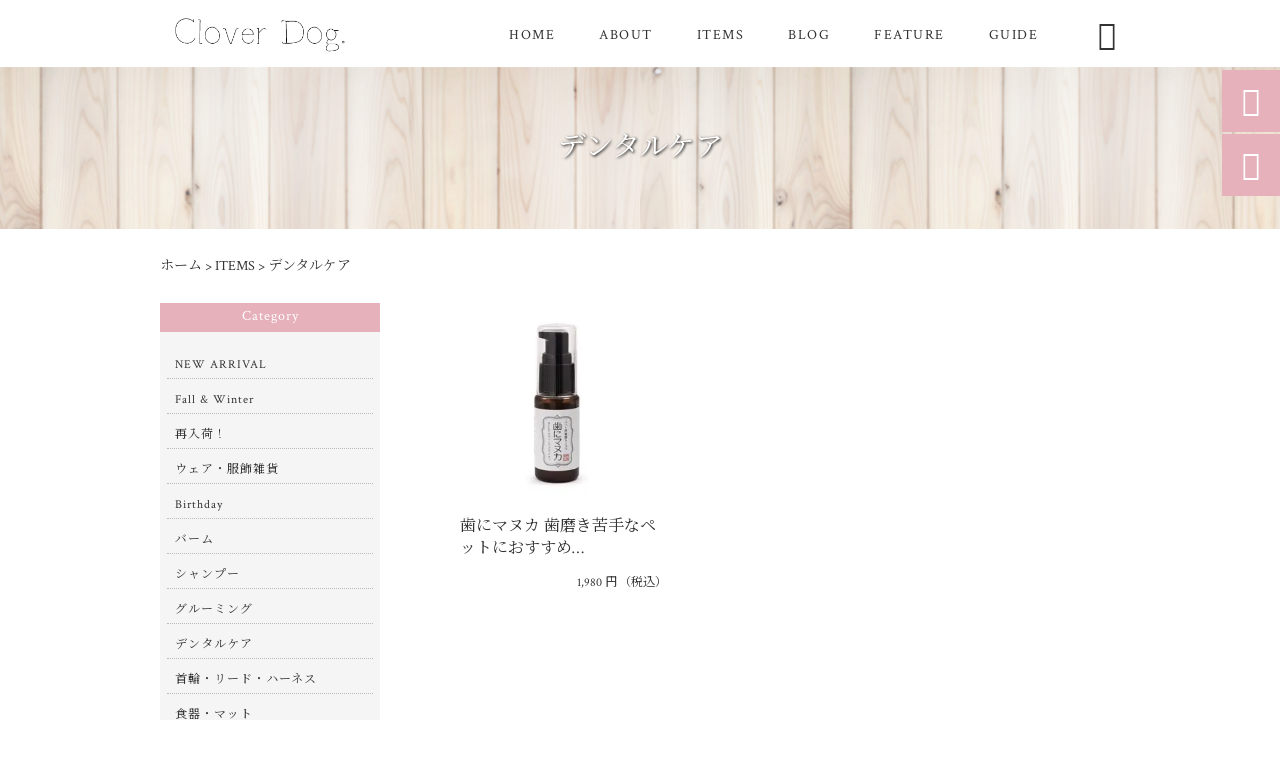

--- FILE ---
content_type: text/html; charset=UTF-8
request_url: https://cloverdog-official.com/products_cat/dental-care/
body_size: 20907
content:
<!DOCTYPE html>
<html lang="ja">
<head>
<meta charset="UTF-8" />
<meta name="viewport" content="width=device-width,initial-scale=1">
<meta name="format-detection" content="telephone=no">
<link rel="pingback" href="https://cloverdog-official.com/cloverdog-official/xmlrpc.php" />
<link rel="shortcut icon" href="https://cloverdog-official.com/cloverdog-official/wp-content/uploads/2022/06/favicon.ico" />
<link rel="apple-touch-icon" href="https://cloverdog-official.com/cloverdog-official/wp-content/uploads/2022/06/a557a17154f995d0cfb9560680d48e01.png">
<!--▼-追加CSS-▼-->

<title>デンタルケア &#8211; Clover Dog.</title>

		<!-- All in One SEO 4.9.2 - aioseo.com -->
	<meta name="robots" content="max-image-preview:large" />
	<link rel="canonical" href="https://cloverdog-official.com/products_cat/dental-care/" />
	<meta name="generator" content="All in One SEO (AIOSEO) 4.9.2" />
		<script type="application/ld+json" class="aioseo-schema">
			{"@context":"https:\/\/schema.org","@graph":[{"@type":"BreadcrumbList","@id":"https:\/\/cloverdog-official.com\/products_cat\/dental-care\/#breadcrumblist","itemListElement":[{"@type":"ListItem","@id":"https:\/\/cloverdog-official.com#listItem","position":1,"name":"\u30db\u30fc\u30e0","item":"https:\/\/cloverdog-official.com","nextItem":{"@type":"ListItem","@id":"https:\/\/cloverdog-official.com\/products_cat\/dental-care\/#listItem","name":"\u30c7\u30f3\u30bf\u30eb\u30b1\u30a2"}},{"@type":"ListItem","@id":"https:\/\/cloverdog-official.com\/products_cat\/dental-care\/#listItem","position":2,"name":"\u30c7\u30f3\u30bf\u30eb\u30b1\u30a2","previousItem":{"@type":"ListItem","@id":"https:\/\/cloverdog-official.com#listItem","name":"\u30db\u30fc\u30e0"}}]},{"@type":"CollectionPage","@id":"https:\/\/cloverdog-official.com\/products_cat\/dental-care\/#collectionpage","url":"https:\/\/cloverdog-official.com\/products_cat\/dental-care\/","inLanguage":"ja","isPartOf":{"@id":"https:\/\/cloverdog-official.com\/#website"},"breadcrumb":{"@id":"https:\/\/cloverdog-official.com\/products_cat\/dental-care\/#breadcrumblist"}},{"@type":"Person","@id":"https:\/\/cloverdog-official.com\/#person","name":"\u7a32\u8449\u6075","image":{"@type":"ImageObject","@id":"https:\/\/cloverdog-official.com\/products_cat\/dental-care\/#personImage","url":"https:\/\/secure.gravatar.com\/avatar\/6417c25214db108383d4abf09eb48c3e8db597d694bbb8fe285a074e191f54c8?s=96&d=mm&r=g","width":96,"height":96,"caption":"\u7a32\u8449\u6075"}},{"@type":"WebSite","@id":"https:\/\/cloverdog-official.com\/#website","url":"https:\/\/cloverdog-official.com\/","name":"Clover Dog.","description":"\u611b\u72ac\u30fb\u611b\u732b\u3068\u306e\u751f\u6d3b\u3092\u3088\u308a\u8c4a\u304b\u306b\u3057\u3066\u304f\u308c\u308b\u3001\u304a\u3057\u3083\u308c\u306a\u30da\u30c3\u30c8\u7528\u54c1\u3092\u304a\u5c4a\u3051\u3057\u3066\u3044\u307e\u3059\u3002\u5b89\u5fc3\u7d20\u6750\u3067\u308f\u3093\u3053\u306b\u512a\u3057\u3044NATURAL DOG COMPANY\u306e\u30b1\u30a2\u30d0\u30fc\u30e0\u30fb\u30b7\u30e3\u30f3\u30d7\u30fc\u304b\u3089\u3001\u30d5\u30fc\u30c9\u3084\u304a\u3084\u3064\u3001\u304a\u6563\u6b69\u304c\u697d\u3057\u304f\u306a\u308b\u9996\u8f2a\u3084\u53ef\u611b\u3089\u3057\u3044\u30c9\u30c3\u30b0\u30a6\u30a7\u30a2\u307e\u3067\u3001\u6d77\u5916\u304b\u3089\u30bb\u30ec\u30af\u30c8\u3057\u305f\u304a\u3059\u3059\u3081\u30a2\u30a4\u30c6\u30e0\u3092\u96c6\u3081\u307e\u3057\u305f\u3002\u662f\u975e\u8997\u3044\u3066\u3044\u3063\u3066\u304f\u3060\u3055\u3044\u306d\u3002","inLanguage":"ja","publisher":{"@id":"https:\/\/cloverdog-official.com\/#person"}}]}
		</script>
		<!-- All in One SEO -->

<link rel='dns-prefetch' href='//yubinbango.github.io' />
<link rel='dns-prefetch' href='//static.addtoany.com' />
<link rel='dns-prefetch' href='//fonts.googleapis.com' />
<link rel="alternate" type="application/rss+xml" title="Clover Dog. &raquo; フィード" href="https://cloverdog-official.com/feed/" />
<link rel="alternate" type="application/rss+xml" title="Clover Dog. &raquo; コメントフィード" href="https://cloverdog-official.com/comments/feed/" />
<link rel="alternate" type="application/rss+xml" title="Clover Dog. &raquo; デンタルケア 商品カテゴリー のフィード" href="https://cloverdog-official.com/products_cat/dental-care/feed/" />
<style id='wp-img-auto-sizes-contain-inline-css' type='text/css'>
img:is([sizes=auto i],[sizes^="auto," i]){contain-intrinsic-size:3000px 1500px}
/*# sourceURL=wp-img-auto-sizes-contain-inline-css */
</style>
<link rel='stylesheet' id='colorbox-theme1-css' href='https://cloverdog-official.com/cloverdog-official/wp-content/plugins/jquery-colorbox/themes/theme1/colorbox.css?ver=4.6.2' type='text/css' media='screen' />
<link rel='stylesheet' id='sbi_styles-css' href='https://cloverdog-official.com/cloverdog-official/wp-content/plugins/instagram-feed/css/sbi-styles.min.css?ver=6.10.0' type='text/css' media='all' />
<style id='wp-emoji-styles-inline-css' type='text/css'>

	img.wp-smiley, img.emoji {
		display: inline !important;
		border: none !important;
		box-shadow: none !important;
		height: 1em !important;
		width: 1em !important;
		margin: 0 0.07em !important;
		vertical-align: -0.1em !important;
		background: none !important;
		padding: 0 !important;
	}
/*# sourceURL=wp-emoji-styles-inline-css */
</style>
<link rel='stylesheet' id='wp-block-library-css' href='https://cloverdog-official.com/cloverdog-official/wp-includes/css/dist/block-library/style.min.css?ver=6.9' type='text/css' media='all' />
<style id='global-styles-inline-css' type='text/css'>
:root{--wp--preset--aspect-ratio--square: 1;--wp--preset--aspect-ratio--4-3: 4/3;--wp--preset--aspect-ratio--3-4: 3/4;--wp--preset--aspect-ratio--3-2: 3/2;--wp--preset--aspect-ratio--2-3: 2/3;--wp--preset--aspect-ratio--16-9: 16/9;--wp--preset--aspect-ratio--9-16: 9/16;--wp--preset--color--black: #000000;--wp--preset--color--cyan-bluish-gray: #abb8c3;--wp--preset--color--white: #ffffff;--wp--preset--color--pale-pink: #f78da7;--wp--preset--color--vivid-red: #cf2e2e;--wp--preset--color--luminous-vivid-orange: #ff6900;--wp--preset--color--luminous-vivid-amber: #fcb900;--wp--preset--color--light-green-cyan: #7bdcb5;--wp--preset--color--vivid-green-cyan: #00d084;--wp--preset--color--pale-cyan-blue: #8ed1fc;--wp--preset--color--vivid-cyan-blue: #0693e3;--wp--preset--color--vivid-purple: #9b51e0;--wp--preset--gradient--vivid-cyan-blue-to-vivid-purple: linear-gradient(135deg,rgb(6,147,227) 0%,rgb(155,81,224) 100%);--wp--preset--gradient--light-green-cyan-to-vivid-green-cyan: linear-gradient(135deg,rgb(122,220,180) 0%,rgb(0,208,130) 100%);--wp--preset--gradient--luminous-vivid-amber-to-luminous-vivid-orange: linear-gradient(135deg,rgb(252,185,0) 0%,rgb(255,105,0) 100%);--wp--preset--gradient--luminous-vivid-orange-to-vivid-red: linear-gradient(135deg,rgb(255,105,0) 0%,rgb(207,46,46) 100%);--wp--preset--gradient--very-light-gray-to-cyan-bluish-gray: linear-gradient(135deg,rgb(238,238,238) 0%,rgb(169,184,195) 100%);--wp--preset--gradient--cool-to-warm-spectrum: linear-gradient(135deg,rgb(74,234,220) 0%,rgb(151,120,209) 20%,rgb(207,42,186) 40%,rgb(238,44,130) 60%,rgb(251,105,98) 80%,rgb(254,248,76) 100%);--wp--preset--gradient--blush-light-purple: linear-gradient(135deg,rgb(255,206,236) 0%,rgb(152,150,240) 100%);--wp--preset--gradient--blush-bordeaux: linear-gradient(135deg,rgb(254,205,165) 0%,rgb(254,45,45) 50%,rgb(107,0,62) 100%);--wp--preset--gradient--luminous-dusk: linear-gradient(135deg,rgb(255,203,112) 0%,rgb(199,81,192) 50%,rgb(65,88,208) 100%);--wp--preset--gradient--pale-ocean: linear-gradient(135deg,rgb(255,245,203) 0%,rgb(182,227,212) 50%,rgb(51,167,181) 100%);--wp--preset--gradient--electric-grass: linear-gradient(135deg,rgb(202,248,128) 0%,rgb(113,206,126) 100%);--wp--preset--gradient--midnight: linear-gradient(135deg,rgb(2,3,129) 0%,rgb(40,116,252) 100%);--wp--preset--font-size--small: 13px;--wp--preset--font-size--medium: 20px;--wp--preset--font-size--large: 36px;--wp--preset--font-size--x-large: 42px;--wp--preset--spacing--20: 0.44rem;--wp--preset--spacing--30: 0.67rem;--wp--preset--spacing--40: 1rem;--wp--preset--spacing--50: 1.5rem;--wp--preset--spacing--60: 2.25rem;--wp--preset--spacing--70: 3.38rem;--wp--preset--spacing--80: 5.06rem;--wp--preset--shadow--natural: 6px 6px 9px rgba(0, 0, 0, 0.2);--wp--preset--shadow--deep: 12px 12px 50px rgba(0, 0, 0, 0.4);--wp--preset--shadow--sharp: 6px 6px 0px rgba(0, 0, 0, 0.2);--wp--preset--shadow--outlined: 6px 6px 0px -3px rgb(255, 255, 255), 6px 6px rgb(0, 0, 0);--wp--preset--shadow--crisp: 6px 6px 0px rgb(0, 0, 0);}:where(.is-layout-flex){gap: 0.5em;}:where(.is-layout-grid){gap: 0.5em;}body .is-layout-flex{display: flex;}.is-layout-flex{flex-wrap: wrap;align-items: center;}.is-layout-flex > :is(*, div){margin: 0;}body .is-layout-grid{display: grid;}.is-layout-grid > :is(*, div){margin: 0;}:where(.wp-block-columns.is-layout-flex){gap: 2em;}:where(.wp-block-columns.is-layout-grid){gap: 2em;}:where(.wp-block-post-template.is-layout-flex){gap: 1.25em;}:where(.wp-block-post-template.is-layout-grid){gap: 1.25em;}.has-black-color{color: var(--wp--preset--color--black) !important;}.has-cyan-bluish-gray-color{color: var(--wp--preset--color--cyan-bluish-gray) !important;}.has-white-color{color: var(--wp--preset--color--white) !important;}.has-pale-pink-color{color: var(--wp--preset--color--pale-pink) !important;}.has-vivid-red-color{color: var(--wp--preset--color--vivid-red) !important;}.has-luminous-vivid-orange-color{color: var(--wp--preset--color--luminous-vivid-orange) !important;}.has-luminous-vivid-amber-color{color: var(--wp--preset--color--luminous-vivid-amber) !important;}.has-light-green-cyan-color{color: var(--wp--preset--color--light-green-cyan) !important;}.has-vivid-green-cyan-color{color: var(--wp--preset--color--vivid-green-cyan) !important;}.has-pale-cyan-blue-color{color: var(--wp--preset--color--pale-cyan-blue) !important;}.has-vivid-cyan-blue-color{color: var(--wp--preset--color--vivid-cyan-blue) !important;}.has-vivid-purple-color{color: var(--wp--preset--color--vivid-purple) !important;}.has-black-background-color{background-color: var(--wp--preset--color--black) !important;}.has-cyan-bluish-gray-background-color{background-color: var(--wp--preset--color--cyan-bluish-gray) !important;}.has-white-background-color{background-color: var(--wp--preset--color--white) !important;}.has-pale-pink-background-color{background-color: var(--wp--preset--color--pale-pink) !important;}.has-vivid-red-background-color{background-color: var(--wp--preset--color--vivid-red) !important;}.has-luminous-vivid-orange-background-color{background-color: var(--wp--preset--color--luminous-vivid-orange) !important;}.has-luminous-vivid-amber-background-color{background-color: var(--wp--preset--color--luminous-vivid-amber) !important;}.has-light-green-cyan-background-color{background-color: var(--wp--preset--color--light-green-cyan) !important;}.has-vivid-green-cyan-background-color{background-color: var(--wp--preset--color--vivid-green-cyan) !important;}.has-pale-cyan-blue-background-color{background-color: var(--wp--preset--color--pale-cyan-blue) !important;}.has-vivid-cyan-blue-background-color{background-color: var(--wp--preset--color--vivid-cyan-blue) !important;}.has-vivid-purple-background-color{background-color: var(--wp--preset--color--vivid-purple) !important;}.has-black-border-color{border-color: var(--wp--preset--color--black) !important;}.has-cyan-bluish-gray-border-color{border-color: var(--wp--preset--color--cyan-bluish-gray) !important;}.has-white-border-color{border-color: var(--wp--preset--color--white) !important;}.has-pale-pink-border-color{border-color: var(--wp--preset--color--pale-pink) !important;}.has-vivid-red-border-color{border-color: var(--wp--preset--color--vivid-red) !important;}.has-luminous-vivid-orange-border-color{border-color: var(--wp--preset--color--luminous-vivid-orange) !important;}.has-luminous-vivid-amber-border-color{border-color: var(--wp--preset--color--luminous-vivid-amber) !important;}.has-light-green-cyan-border-color{border-color: var(--wp--preset--color--light-green-cyan) !important;}.has-vivid-green-cyan-border-color{border-color: var(--wp--preset--color--vivid-green-cyan) !important;}.has-pale-cyan-blue-border-color{border-color: var(--wp--preset--color--pale-cyan-blue) !important;}.has-vivid-cyan-blue-border-color{border-color: var(--wp--preset--color--vivid-cyan-blue) !important;}.has-vivid-purple-border-color{border-color: var(--wp--preset--color--vivid-purple) !important;}.has-vivid-cyan-blue-to-vivid-purple-gradient-background{background: var(--wp--preset--gradient--vivid-cyan-blue-to-vivid-purple) !important;}.has-light-green-cyan-to-vivid-green-cyan-gradient-background{background: var(--wp--preset--gradient--light-green-cyan-to-vivid-green-cyan) !important;}.has-luminous-vivid-amber-to-luminous-vivid-orange-gradient-background{background: var(--wp--preset--gradient--luminous-vivid-amber-to-luminous-vivid-orange) !important;}.has-luminous-vivid-orange-to-vivid-red-gradient-background{background: var(--wp--preset--gradient--luminous-vivid-orange-to-vivid-red) !important;}.has-very-light-gray-to-cyan-bluish-gray-gradient-background{background: var(--wp--preset--gradient--very-light-gray-to-cyan-bluish-gray) !important;}.has-cool-to-warm-spectrum-gradient-background{background: var(--wp--preset--gradient--cool-to-warm-spectrum) !important;}.has-blush-light-purple-gradient-background{background: var(--wp--preset--gradient--blush-light-purple) !important;}.has-blush-bordeaux-gradient-background{background: var(--wp--preset--gradient--blush-bordeaux) !important;}.has-luminous-dusk-gradient-background{background: var(--wp--preset--gradient--luminous-dusk) !important;}.has-pale-ocean-gradient-background{background: var(--wp--preset--gradient--pale-ocean) !important;}.has-electric-grass-gradient-background{background: var(--wp--preset--gradient--electric-grass) !important;}.has-midnight-gradient-background{background: var(--wp--preset--gradient--midnight) !important;}.has-small-font-size{font-size: var(--wp--preset--font-size--small) !important;}.has-medium-font-size{font-size: var(--wp--preset--font-size--medium) !important;}.has-large-font-size{font-size: var(--wp--preset--font-size--large) !important;}.has-x-large-font-size{font-size: var(--wp--preset--font-size--x-large) !important;}
/*# sourceURL=global-styles-inline-css */
</style>

<style id='classic-theme-styles-inline-css' type='text/css'>
/*! This file is auto-generated */
.wp-block-button__link{color:#fff;background-color:#32373c;border-radius:9999px;box-shadow:none;text-decoration:none;padding:calc(.667em + 2px) calc(1.333em + 2px);font-size:1.125em}.wp-block-file__button{background:#32373c;color:#fff;text-decoration:none}
/*# sourceURL=/wp-includes/css/classic-themes.min.css */
</style>
<link rel='stylesheet' id='biz-cal-style-css' href='https://cloverdog-official.com/cloverdog-official/wp-content/plugins/biz-calendar/biz-cal.css?ver=2.2.0' type='text/css' media='all' />
<link rel='stylesheet' id='contact-form-7-css' href='https://cloverdog-official.com/cloverdog-official/wp-content/plugins/contact-form-7/includes/css/styles.css?ver=6.1.4' type='text/css' media='all' />
<link rel='stylesheet' id='style-sheet-css' href='https://cloverdog-official.com/cloverdog-official/wp-content/themes/jet-cms14-b/style.css?ver=6.9' type='text/css' media='all' />
<link rel='stylesheet' id='JetB_press-fonts-css' href='https://fonts.googleapis.com/css?family=Open+Sans:400italic,700italic,400,700&#038;subset=latin,latin-ext' type='text/css' media='all' />
<link rel='stylesheet' id='wp-pagenavi-css' href='https://cloverdog-official.com/cloverdog-official/wp-content/plugins/wp-pagenavi/pagenavi-css.css?ver=2.70' type='text/css' media='all' />
<link rel='stylesheet' id='tablepress-default-css' href='https://cloverdog-official.com/cloverdog-official/wp-content/plugins/tablepress/css/build/default.css?ver=3.2.6' type='text/css' media='all' />
<link rel='stylesheet' id='addtoany-css' href='https://cloverdog-official.com/cloverdog-official/wp-content/plugins/add-to-any/addtoany.min.css?ver=1.16' type='text/css' media='all' />
<link rel="https://api.w.org/" href="https://cloverdog-official.com/wp-json/" /><link rel="EditURI" type="application/rsd+xml" title="RSD" href="https://cloverdog-official.com/cloverdog-official/xmlrpc.php?rsd" />
<meta name="generator" content="WordPress 6.9" />
<link rel="llms-sitemap" href="https://cloverdog-official.com/llms.txt" />
<!-- Analytics by WP Statistics - https://wp-statistics.com -->

<link rel="stylesheet" href="https://code.ionicframework.com/ionicons/2.0.1/css/ionicons.min.css">
<link rel="stylesheet" href="https://cdn.jsdelivr.net/npm/yakuhanjp@3.2.0/dist/css/yakuhanjp.min.css">
<link rel="stylesheet" href="https://jetb.co.jp/ec-king/common/css/slick.css" type="text/css" />
<link rel="stylesheet" href="https://jetb.co.jp/ec-king/common/css/slick-theme.css" type="text/css" />
<link rel="stylesheet" href="https://jetb.co.jp/ec-king/common/css/jquery.mCustomScrollbar.css" type="text/css" />


<link rel="stylesheet" href="https://jetb.co.jp/ec-king/common/css/modal.css" type="text/css" />
<link rel="stylesheet" href="https://jetb.co.jp/ec-king/tpl_b/css/common.css" type="text/css" />
<link rel="stylesheet" href="https://jetb.co.jp/ec-king/tpl_b/css/media.css" type="text/css" />
<link rel="stylesheet" href="https://cloverdog-official.com/cloverdog-official/wp-content/themes/jet-cms14-b/Jet_Tpl_style.css" type="text/css" />
<link rel="stylesheet" href="https://cloverdog-official.com/cloverdog-official/wp-content/themes/jet-cms14-b/custom/custom.css" type="text/css" />

	<!-- Global site tag (gtag.js) - Google Analytics -->
<script async src="https://www.googletagmanager.com/gtag/js?id=G-56ES5S7EYD"></script>
<script>
  window.dataLayer = window.dataLayer || [];
  function gtag(){dataLayer.push(arguments);}
  gtag('js', new Date());

  gtag('config', 'G-56ES5S7EYD');
</script>
	
</head>

<body class="archive tax-products_cat term-dental-care term-50 wp-theme-jet-cms14-b metaslider-plugin" ontouchstart="">

	<div id="top" class="allwrapper tpl_b mnch wrap2">
		<header id="upper" class="head_bg cf head2">
			<div class="inner">
										<p class="logo">
							<a class="site_logo_wrap" href="https://cloverdog-official.com/">
																<img src="https://cloverdog-official.com/cloverdog-official/wp-content/uploads/2022/06/logo-b.png" alt="Clover Dog.">
								
															</a>
						</p>
					
				<div class="menu-trigger">
					<div class="trigger_wrap">
						<span></span>
						<span></span>
						<span></span>
					</div>
					<p>menu</p>
				</div>
				<nav class="g_nav_sp cf">
					<ul id="menu-menu1" class="g_nav_menu menu"><li><a href="https://cloverdog-official.com">HOME</a></li>
<li><a href="https://cloverdog-official.com/about/">ABOUT</a></li>
<li><a href="https://cloverdog-official.com/items/">ITEMS</a>
<ul class="sub-menu">
	<li><a href="https://cloverdog-official.com/items/">ALL ITEMS</a></li>
	<li><a href="https://cloverdog-official.com/products_cat/new-arrival/">NEW ARRIVAL</a></li>
	<li><a href="https://cloverdog-official.com/sale/">＊SALE</a></li>
	<li><a href="https://cloverdog-official.com/products_cat/outlet/">＊OUTLET</a></li>
</ul>
</li>
<li><a href="https://cloverdog-official.com/information/">BLOG</a></li>
<li><a href="https://cloverdog-official.com/feature_list/">FEATURE</a></li>
<li><a href="https://cloverdog-official.com/guide/">GUIDE</a>
<ul class="sub-menu">
	<li><a href="https://cloverdog-official.com/guide/faq/">FAQ</a></li>
	<li><a rel="privacy-policy" href="https://cloverdog-official.com/guide/privacy/">プライバシーポリシー</a></li>
	<li><a href="https://cloverdog-official.com/guide/law/">特定商取引に基づく表記</a></li>
</ul>
</li>
</ul>				</nav>
				<nav class="g_nav g_nav_pc cf">
					<ul id="menu-menu1-1" class="g_nav_menu menu"><li><a href="https://cloverdog-official.com">HOME</a></li>
<li><a href="https://cloverdog-official.com/about/">ABOUT</a></li>
<li><a href="https://cloverdog-official.com/items/">ITEMS</a>
<ul class="sub-menu">
	<li><a href="https://cloverdog-official.com/items/">ALL ITEMS</a></li>
	<li><a href="https://cloverdog-official.com/products_cat/new-arrival/">NEW ARRIVAL</a></li>
	<li><a href="https://cloverdog-official.com/sale/">＊SALE</a></li>
	<li><a href="https://cloverdog-official.com/products_cat/outlet/">＊OUTLET</a></li>
</ul>
</li>
<li><a href="https://cloverdog-official.com/information/">BLOG</a></li>
<li><a href="https://cloverdog-official.com/feature_list/">FEATURE</a></li>
<li><a href="https://cloverdog-official.com/guide/">GUIDE</a>
<ul class="sub-menu">
	<li><a href="https://cloverdog-official.com/guide/faq/">FAQ</a></li>
	<li><a rel="privacy-policy" href="https://cloverdog-official.com/guide/privacy/">プライバシーポリシー</a></li>
	<li><a href="https://cloverdog-official.com/guide/law/">特定商取引に基づく表記</a></li>
</ul>
</li>
</ul>				</nav>
			</div>
			<p class="btn-search">&#xf2f5;</p>
			<div class="header-search l-absolute">
				<form action="https://cloverdog-official.com/" method="get" id="jet_searchform-header">
					<input id="jet_searchBtn_header" type="submit" name="searchBtn" value="&#xf2f5;" />
					<input id="jet_keywords_header" type="text" name="s" id="site_search" placeholder="" />
				</form>
			</div>
		</header>
<div id="blog_area">
<!--▼▼▼▼コンテンツエリア▼▼▼▼-->
<h2 id="page_title"class="lozad" data-background-image="https://cloverdog-official.com/cloverdog-official/wp-content/uploads/2022/06/a11b4bb3ba448d1fa402ac3dc62cc91f.png">
	デンタルケア</h2>
  <div class="breadcrumbs">
    <div class="breadcrumbs_inner">
      <span property="itemListElement" typeof="ListItem"><a property="item" typeof="WebPage" title="Clover Dog.へ移動" href="https://cloverdog-official.com" class="home"><span property="name">ホーム</span></a><meta property="position" content="1"></span> &gt; <span property="itemListElement" typeof="ListItem"><a property="item" typeof="WebPage" title="Go to ITEMS." href="https://cloverdog-official.com/items/" class="products-root post post-products"><span property="name">ITEMS</span></a><meta property="position" content="2"></span> &gt; <span property="itemListElement" typeof="ListItem"><span property="name">デンタルケア</span><meta property="position" content="3"></span>    </div>
  </div>
  <div class="inner">
	<main id="blog_cont" class="B_archive">
						
		
		<div class="thumb_box">
			<div class="img_box imgwrap">
								<img class="lozad" data-src="https://cloverdog-official.com/cloverdog-official/wp-content/uploads/2022/07/143627630-312x312.jpg" alt="歯にマヌカ 歯磨き苦手なペットにおすすめ！ペット用歯磨きジェル">
								<div class="hoving modal_parent">
					<a href="https://cloverdog-official.com/products/%e6%ad%af%e3%81%ab%e3%83%9e%e3%83%8c%e3%82%ab-%e6%ad%af%e7%a3%a8%e3%81%8d%e8%8b%a6%e6%89%8b%e3%81%aa%e3%83%9a%e3%83%83%e3%83%88%e3%81%ab%e3%81%8a%e3%81%99%e3%81%99%e3%82%81%ef%bc%81%e3%83%9a%e3%83%83/">商品詳細を見る</a>
																											<a href="https://store.shopping.yahoo.co.jp/cloverdog/j001.html" target="_blank">ショップで購入</a>
																				</div>
			</div>
			<div class="hover_box">
				<h3>歯にマヌカ 歯磨き苦手なペットにおすすめ…</h3>
				<div class="price_box flexbox">
										 
						
					<div class="common_price_box flexbox">
						<div class="price1 flexbox">
							<p class="num">1,980</p>
							<span class="unit">円</span>
														<span class="tax">（税込）</span>
													</div>
					</div>
					
								</div>
			</div>
		</div>
				
							</main><!--end blog_cont-->

	<aside id="side_bar">
	<div id="secondary">

		<aside id="categories-2" class="widget widget_categories">
			<h3 class="widget-title">Category</h3>
			<ul>
					<li class="cat-item cat-item-70"><a href="https://cloverdog-official.com/products_cat/new-arrival/">NEW ARRIVAL</a>
</li>
	<li class="cat-item cat-item-68"><a href="https://cloverdog-official.com/products_cat/fall-winter/">Fall &amp; Winter</a>
</li>
	<li class="cat-item cat-item-69"><a href="https://cloverdog-official.com/products_cat/restock/">再入荷！</a>
</li>
	<li class="cat-item cat-item-56"><a href="https://cloverdog-official.com/products_cat/%e3%82%a6%e3%82%a7%e3%82%a2%e3%83%bb%e6%9c%8d%e9%a3%be%e9%9b%91%e8%b2%a8/">ウェア・服飾雑貨</a>
</li>
	<li class="cat-item cat-item-71"><a href="https://cloverdog-official.com/products_cat/birthday/">Birthday</a>
</li>
	<li class="cat-item cat-item-40"><a href="https://cloverdog-official.com/products_cat/balm/">バーム</a>
</li>
	<li class="cat-item cat-item-48"><a href="https://cloverdog-official.com/products_cat/shampoo/">シャンプー</a>
</li>
	<li class="cat-item cat-item-72"><a href="https://cloverdog-official.com/products_cat/grooming/">グルーミング</a>
</li>
	<li class="cat-item cat-item-50 current-cat"><a aria-current="page" href="https://cloverdog-official.com/products_cat/dental-care/">デンタルケア</a>
</li>
	<li class="cat-item cat-item-42"><a href="https://cloverdog-official.com/products_cat/collar-leash-harness/">首輪・リード・ハーネス</a>
</li>
	<li class="cat-item cat-item-52"><a href="https://cloverdog-official.com/products_cat/food-bowl/">食器・マット</a>
</li>
	<li class="cat-item cat-item-41"><a href="https://cloverdog-official.com/products_cat/bed/">ベッド</a>
</li>
	<li class="cat-item cat-item-53"><a href="https://cloverdog-official.com/products_cat/dog-walk/">お散歩・お出かけ</a>
</li>
	<li class="cat-item cat-item-67"><a href="https://cloverdog-official.com/products_cat/sale/">＊SALE</a>
</li>
	<li class="cat-item cat-item-66"><a href="https://cloverdog-official.com/products_cat/outlet/">＊OUTLET</a>
</li>
	<li class="cat-item cat-item-62"><a href="https://cloverdog-official.com/products_cat/brand/">ブランド</a>
<ul class='children'>
	<li class="cat-item cat-item-65"><a href="https://cloverdog-official.com/products_cat/nan-dog/">NANADOG</a>
</li>
	<li class="cat-item cat-item-64"><a href="https://cloverdog-official.com/products_cat/ronn-ronn/">Ronn Ronn</a>
</li>
	<li class="cat-item cat-item-63"><a href="https://cloverdog-official.com/products_cat/natural-dog-company/">Natural DOG COMPANY</a>
</li>
</ul>
</li>
			</ul>
		</aside>

		
		<aside id="side_rank" class="widget widget_categories">
			<h3 class="widget-title">人気商品ランキング</h3>
			<ul class="pc_border_b">
				
																<li class="rank_box1">
					<a href="https://cloverdog-official.com/products/%e7%8a%ac%e3%83%bb%e7%8c%ab%e7%94%a8-%e5%86%ac%e7%94%a8-%e6%9f%94%e3%82%89%e3%81%8b%e3%81%84-%e3%81%b5%e3%82%8f%e3%81%b5%e3%82%8f%e3%83%95%e3%82%a1%e3%83%bc%e3%83%8f%e3%83%bc%e3%83%8d%e3%82%b9/">
						<div class="img_box imgwrap">
														<img class="lozad" data-src="https://cloverdog-official.com/cloverdog-official/wp-content/uploads/2022/12/O1CN01eInwic2B8FHeOtV4m_1884418293-0-cib-312x312.jpg" alt="犬・猫用 冬用 柔らかい ふわふわファーハーネス">
													</div>
						<h3 class="tmp_txt2">犬・猫用 冬用 柔らかい ふわふわファーハーネス</h3>
						<div class="no"><span>1</span></div>
					</a>
				</li>
																				<li class="rank_box2">
					<a href="https://cloverdog-official.com/products/%e3%82%a2%e3%82%a6%e3%83%88%e3%83%ac%e3%83%83%e3%83%88%ef%bc%81-%e3%83%9a%e3%83%83%e3%83%88%e7%94%a8%e9%98%b2%e5%af%92-%e7%8a%ac%e7%94%a8%e3%83%9d%e3%83%b3%e3%83%9d%e3%83%b3%e3%81%8a%e3%81%97%e3%82%83/">
						<div class="img_box imgwrap">
														<img class="lozad" data-src="https://cloverdog-official.com/cloverdog-official/wp-content/uploads/2024/01/O1CN01grVHg81PpfEvM0tJ4_2210157861890-0-cib-312x312.jpg" alt="アウトレット！ ペット用防寒 犬用ポンポンおしゃれニット帽子">
													</div>
						<h3 class="tmp_txt2">アウトレット！ ペット用防寒 犬用ポンポンおしゃれニッ…</h3>
						<div class="no"><span>2</span></div>
					</a>
				</li>
																				<li class="rank_box3">
					<a href="https://cloverdog-official.com/products/sweet-ribbon-collar-%e3%81%8a%e3%81%97%e3%82%83%e3%82%8c%e3%81%aa%e3%83%aa%e3%83%9c%e3%83%b3%e3%82%ab%e3%83%a9%e3%83%bc-%e7%8a%ac%e7%94%a8%e9%a6%96%e8%bc%aa-%e3%83%ac%e3%83%83%e3%83%89/">
						<div class="img_box imgwrap">
														<img class="lozad" data-src="https://cloverdog-official.com/cloverdog-official/wp-content/uploads/2022/06/org-9-312x312.jpg" alt="Ronn Ronn おしゃれなリボンカラー 犬用首輪/レッド">
													</div>
						<h3 class="tmp_txt2">Ronn Ronn おしゃれなリボンカラー 犬用首輪/レッド</h3>
						<div class="no"><span>3</span></div>
					</a>
				</li>
																				<li class="rank_box4">
					<a href="https://cloverdog-official.com/products/sweet-ribbon-collar-%e3%81%8a%e3%81%97%e3%82%83%e3%82%8c%e3%81%aa%e3%83%aa%e3%83%9c%e3%83%b3%e3%82%ab%e3%83%a9%e3%83%bc-%e7%8a%ac%e7%94%a8%e9%a6%96%e8%bc%aa-%e3%83%96%e3%83%a9%e3%83%83%e3%82%af/">
						<div class="img_box imgwrap">
														<img class="lozad" data-src="https://cloverdog-official.com/cloverdog-official/wp-content/uploads/2022/06/org-6-312x312.jpg" alt="Ronn Ronn おしゃれなリボンカラー 犬用首輪/ブラック">
													</div>
						<h3 class="tmp_txt2">Ronn Ronn おしゃれなリボンカラー 犬用首輪/ブラック</h3>
						<div class="no"><span>4</span></div>
					</a>
				</li>
																				<li class="rank_box5">
					<a href="https://cloverdog-official.com/products/natural-dog-company-%e3%83%8a%e3%83%81%e3%83%a5%e3%83%a9%e3%83%ab%e3%83%89%e3%83%83%e3%82%b0%e3%82%ab%e3%83%b3%e3%83%91%e3%83%8b%e3%83%bcwrinkle-balm-%e3%82%b7%e3%83%af%e7%94%a8%e3%83%90%e3%83%bc-5/">
						<div class="img_box imgwrap">
														<img class="lozad" data-src="https://cloverdog-official.com/cloverdog-official/wp-content/uploads/2022/06/w118-312x312.jpg" alt="natural DOG COMPANY ナチュラルドッグカンパニーWrinkle Balm シワ用バーム 118ml缶">
													</div>
						<h3 class="tmp_txt2">natural DOG COMPANY ナチュラルドッグカンパニーWrinkle…</h3>
						<div class="no"><span>5</span></div>
					</a>
				</li>
								
			</ul>
		</aside>

		
		<aside id="search-2" class="widget widget_search">
			<form action="https://cloverdog-official.com/" method="get" id="searchform2">
	<input id="keywords2" type="text" name="s" id="site_search" placeholder="こちらから検索" />
	<input id="searchBtn2" type="submit" name="searchBtn2" value="&#xf2f5;" />
</form>		</aside>

		<aside id="media_image-2" class="widget widget_media_image"><a href="https://cloverdog-official.com/contact"><img width="864" height="368" src="https://cloverdog-official.com/cloverdog-official/wp-content/uploads/2018/09/ban_contact.jpg" class="image wp-image-34  attachment-full size-full colorbox-1497 " alt="" style="max-width: 100%; height: auto;" decoding="async" fetchpriority="high" /></a></aside>
	</div><!-- #secondary -->
</aside><!--end side_bar-->

</div><!--end inner-->
<!--▲▲▲▲コンテンツエリアここまで▲▲▲▲-->
</div><!--end blog_area-->
						
  
    


<!-- feature_foot_area -->
<section class="feature_foot_area ">
  <h2>特集</h2>
  <p class="section_bg-color"></p>
  <ul class="feature_foot_list flexbox">

    		
      
            <li>
         <a class="flexbox" href="https://cloverdog-official.com/feature/dog-care">
           <span class="imgbox imgwrap">
                                         <img class="lozad" data-src="https://cloverdog-official.com/cloverdog-official/wp-content/uploads/2022/06/d08eb705a8a5900b6911a2918c751d61-38x38.jpg" alt="愛犬の為のケアグッズ特集">
              <span class="feature_mv-color" style="background-color: rgba(0,0,0,0.37)"></span>
                                    </span>
          <span class="seo_tax_title">
                          犬　ケアグッズ                        </span>
        </a>
      </li>
      
      
  </ul>

</section>

			
<section id="address_area" class="foot_color foot_bg bg_cover">
	<p class="section_bg-color"></p>
	<div class="inner">
		<section class="foot_cont">
			<h3 class="foot_logo">
				<a class="site_foot_logo_wrap" href="https://cloverdog-official.com/">
										<img src="https://cloverdog-official.com/cloverdog-official/wp-content/uploads/2022/06/logo-b.png" alt="Clover Dog.">
					
									</a>
			</h3>
			<address>
				<p class="foot_add"></p>

				
				
							</address>

			
			<ul class="footer_sns_line">
								<li>
					<a href="https://www.instagram.com/cloverdogofficial/" target="_blank">
						<img class="lozad" data-src="https://cloverdog-official.com/cloverdog-official/wp-content/uploads/2018/09/ic_ins.png" alt="Instagram">
					</a>
				</li>
							</ul>
					</section>

		<div id="free_area">

			
							<div id="sns_time_line">
					<!--タイムラインここから-->
					
<div id="sb_instagram"  class="sbi sbi_mob_col_2 sbi_tab_col_5 sbi_col_5 sbi_width_resp" style="padding-bottom: 10px;"	 data-feedid="*1"  data-res="auto" data-cols="5" data-colsmobile="2" data-colstablet="5" data-num="10" data-nummobile="10" data-item-padding="5"	 data-shortcode-atts="{}"  data-postid="1712" data-locatornonce="8e2a79bf28" data-imageaspectratio="1:1" data-sbi-flags="favorLocal">
	<div class="sb_instagram_header "   >
	<a class="sbi_header_link" target="_blank"
	   rel="nofollow noopener" href="https://www.instagram.com/cloverdogofficial/" title="@cloverdogofficial">
		<div class="sbi_header_text">
			<div class="sbi_header_img"  data-avatar-url="https://scontent-itm1-1.cdninstagram.com/v/t51.2885-19/41994173_328457284579783_3897302587665285120_n.jpg?stp=dst-jpg_s206x206_tt6&amp;_nc_cat=110&amp;ccb=7-5&amp;_nc_sid=bf7eb4&amp;efg=eyJ2ZW5jb2RlX3RhZyI6InByb2ZpbGVfcGljLnd3dy42MDAuQzMifQ%3D%3D&amp;_nc_ohc=jCll1d9q0-sQ7kNvwG0Wt1-&amp;_nc_oc=AdlRvrY3wpsjeDrT0_yrwnFuuHA3i_403oO70Bh9LAXuGJ19c1sgOGGXKszAyrVHhYA&amp;_nc_zt=24&amp;_nc_ht=scontent-itm1-1.cdninstagram.com&amp;edm=AP4hL3IEAAAA&amp;_nc_tpa=Q5bMBQHD5ZUVy9ageoZCjjgVU8qtte4-eKQ0aVxNJirAENCLXd0gQmLOhZPMQe8NKdyHSeat7TIoTFQhfg&amp;oh=00_AfqdReJ7PsWLUKNUTYt56pJGY6fGkcNxYtaSXbfroS_3lg&amp;oe=6970D06F">
									<div class="sbi_header_img_hover"  ><svg class="sbi_new_logo fa-instagram fa-w-14" aria-hidden="true" data-fa-processed="" aria-label="Instagram" data-prefix="fab" data-icon="instagram" role="img" viewBox="0 0 448 512">
                    <path fill="currentColor" d="M224.1 141c-63.6 0-114.9 51.3-114.9 114.9s51.3 114.9 114.9 114.9S339 319.5 339 255.9 287.7 141 224.1 141zm0 189.6c-41.1 0-74.7-33.5-74.7-74.7s33.5-74.7 74.7-74.7 74.7 33.5 74.7 74.7-33.6 74.7-74.7 74.7zm146.4-194.3c0 14.9-12 26.8-26.8 26.8-14.9 0-26.8-12-26.8-26.8s12-26.8 26.8-26.8 26.8 12 26.8 26.8zm76.1 27.2c-1.7-35.9-9.9-67.7-36.2-93.9-26.2-26.2-58-34.4-93.9-36.2-37-2.1-147.9-2.1-184.9 0-35.8 1.7-67.6 9.9-93.9 36.1s-34.4 58-36.2 93.9c-2.1 37-2.1 147.9 0 184.9 1.7 35.9 9.9 67.7 36.2 93.9s58 34.4 93.9 36.2c37 2.1 147.9 2.1 184.9 0 35.9-1.7 67.7-9.9 93.9-36.2 26.2-26.2 34.4-58 36.2-93.9 2.1-37 2.1-147.8 0-184.8zM398.8 388c-7.8 19.6-22.9 34.7-42.6 42.6-29.5 11.7-99.5 9-132.1 9s-102.7 2.6-132.1-9c-19.6-7.8-34.7-22.9-42.6-42.6-11.7-29.5-9-99.5-9-132.1s-2.6-102.7 9-132.1c7.8-19.6 22.9-34.7 42.6-42.6 29.5-11.7 99.5-9 132.1-9s102.7-2.6 132.1 9c19.6 7.8 34.7 22.9 42.6 42.6 11.7 29.5 9 99.5 9 132.1s2.7 102.7-9 132.1z"></path>
                </svg></div>
					<img  src="https://cloverdog-official.com/cloverdog-official/wp-content/uploads/sb-instagram-feed-images/cloverdogofficial.jpg" alt="" width="50" height="50">
				
							</div>

			<div class="sbi_feedtheme_header_text">
				<h3>cloverdogofficial</h3>
									<p class="sbi_bio">わんこのためのセレクトショップ</p>
							</div>
		</div>
	</a>
</div>

	<div id="sbi_images"  style="gap: 10px;">
		<div class="sbi_item sbi_type_image sbi_new sbi_transition"
	id="sbi_17962273862193075" data-date="1674124682">
	<div class="sbi_photo_wrap">
		<a class="sbi_photo" href="https://www.instagram.com/p/Cnl_qaRraOR/" target="_blank" rel="noopener nofollow"
			data-full-res="https://scontent-itm1-1.cdninstagram.com/v/t51.29350-15/326095113_144133788457867_2644862303249043346_n.jpg?stp=dst-jpg_e35_tt6&#038;_nc_cat=104&#038;ccb=7-5&#038;_nc_sid=18de74&#038;efg=eyJlZmdfdGFnIjoiRkVFRC5iZXN0X2ltYWdlX3VybGdlbi5DMyJ9&#038;_nc_ohc=qt-xwq2yYa0Q7kNvwHkpHX-&#038;_nc_oc=AdkSkL4LPNa9Fo_N-fCo8olvmvsYuShlhK0ZvZPJ_8FFEVHiaYOPVw39XJTXJBlgodc&#038;_nc_zt=23&#038;_nc_ht=scontent-itm1-1.cdninstagram.com&#038;edm=ANo9K5cEAAAA&#038;_nc_gid=cU9iLx_ZLzaLDl8IflmysA&#038;oh=00_Afr55QI1rPAnWYM9B2GVUEUXfti6sOgva6Xhe2aM6GZU6Q&#038;oe=6970CB42"
			data-img-src-set="{&quot;d&quot;:&quot;https:\/\/scontent-itm1-1.cdninstagram.com\/v\/t51.29350-15\/326095113_144133788457867_2644862303249043346_n.jpg?stp=dst-jpg_e35_tt6&amp;_nc_cat=104&amp;ccb=7-5&amp;_nc_sid=18de74&amp;efg=eyJlZmdfdGFnIjoiRkVFRC5iZXN0X2ltYWdlX3VybGdlbi5DMyJ9&amp;_nc_ohc=qt-xwq2yYa0Q7kNvwHkpHX-&amp;_nc_oc=AdkSkL4LPNa9Fo_N-fCo8olvmvsYuShlhK0ZvZPJ_8FFEVHiaYOPVw39XJTXJBlgodc&amp;_nc_zt=23&amp;_nc_ht=scontent-itm1-1.cdninstagram.com&amp;edm=ANo9K5cEAAAA&amp;_nc_gid=cU9iLx_ZLzaLDl8IflmysA&amp;oh=00_Afr55QI1rPAnWYM9B2GVUEUXfti6sOgva6Xhe2aM6GZU6Q&amp;oe=6970CB42&quot;,&quot;150&quot;:&quot;https:\/\/scontent-itm1-1.cdninstagram.com\/v\/t51.29350-15\/326095113_144133788457867_2644862303249043346_n.jpg?stp=dst-jpg_e35_tt6&amp;_nc_cat=104&amp;ccb=7-5&amp;_nc_sid=18de74&amp;efg=eyJlZmdfdGFnIjoiRkVFRC5iZXN0X2ltYWdlX3VybGdlbi5DMyJ9&amp;_nc_ohc=qt-xwq2yYa0Q7kNvwHkpHX-&amp;_nc_oc=AdkSkL4LPNa9Fo_N-fCo8olvmvsYuShlhK0ZvZPJ_8FFEVHiaYOPVw39XJTXJBlgodc&amp;_nc_zt=23&amp;_nc_ht=scontent-itm1-1.cdninstagram.com&amp;edm=ANo9K5cEAAAA&amp;_nc_gid=cU9iLx_ZLzaLDl8IflmysA&amp;oh=00_Afr55QI1rPAnWYM9B2GVUEUXfti6sOgva6Xhe2aM6GZU6Q&amp;oe=6970CB42&quot;,&quot;320&quot;:&quot;https:\/\/scontent-itm1-1.cdninstagram.com\/v\/t51.29350-15\/326095113_144133788457867_2644862303249043346_n.jpg?stp=dst-jpg_e35_tt6&amp;_nc_cat=104&amp;ccb=7-5&amp;_nc_sid=18de74&amp;efg=eyJlZmdfdGFnIjoiRkVFRC5iZXN0X2ltYWdlX3VybGdlbi5DMyJ9&amp;_nc_ohc=qt-xwq2yYa0Q7kNvwHkpHX-&amp;_nc_oc=AdkSkL4LPNa9Fo_N-fCo8olvmvsYuShlhK0ZvZPJ_8FFEVHiaYOPVw39XJTXJBlgodc&amp;_nc_zt=23&amp;_nc_ht=scontent-itm1-1.cdninstagram.com&amp;edm=ANo9K5cEAAAA&amp;_nc_gid=cU9iLx_ZLzaLDl8IflmysA&amp;oh=00_Afr55QI1rPAnWYM9B2GVUEUXfti6sOgva6Xhe2aM6GZU6Q&amp;oe=6970CB42&quot;,&quot;640&quot;:&quot;https:\/\/scontent-itm1-1.cdninstagram.com\/v\/t51.29350-15\/326095113_144133788457867_2644862303249043346_n.jpg?stp=dst-jpg_e35_tt6&amp;_nc_cat=104&amp;ccb=7-5&amp;_nc_sid=18de74&amp;efg=eyJlZmdfdGFnIjoiRkVFRC5iZXN0X2ltYWdlX3VybGdlbi5DMyJ9&amp;_nc_ohc=qt-xwq2yYa0Q7kNvwHkpHX-&amp;_nc_oc=AdkSkL4LPNa9Fo_N-fCo8olvmvsYuShlhK0ZvZPJ_8FFEVHiaYOPVw39XJTXJBlgodc&amp;_nc_zt=23&amp;_nc_ht=scontent-itm1-1.cdninstagram.com&amp;edm=ANo9K5cEAAAA&amp;_nc_gid=cU9iLx_ZLzaLDl8IflmysA&amp;oh=00_Afr55QI1rPAnWYM9B2GVUEUXfti6sOgva6Xhe2aM6GZU6Q&amp;oe=6970CB42&quot;}">
			<span class="sbi-screenreader">.
アウトレットセール開催中❣️
ナチュラルドッグカンパニー

アウトレット商品セール開催中です。
</span>
									<img src="https://cloverdog-official.com/cloverdog-official/wp-content/plugins/instagram-feed/img/placeholder.png" alt=".
アウトレットセール開催中❣️
ナチュラルドッグカンパニー

アウトレット商品セール開催中です。
在庫なくなり次第終了となります。
最大60%OFF お買い得です！
.
#outletsale #cloverdog #犬用バーム #肉球クリーム #犬用ケアグッズ #わんこは家族" aria-hidden="true">
		</a>
	</div>
</div><div class="sbi_item sbi_type_carousel sbi_new sbi_transition"
	id="sbi_17931968426554587" data-date="1670151231">
	<div class="sbi_photo_wrap">
		<a class="sbi_photo" href="https://www.instagram.com/p/Clvk6CDrCiv/" target="_blank" rel="noopener nofollow"
			data-full-res="https://scontent-itm1-1.cdninstagram.com/v/t51.29350-15/317859177_219144130552926_3502728731650800180_n.jpg?stp=dst-jpg_e35_tt6&#038;_nc_cat=110&#038;ccb=7-5&#038;_nc_sid=18de74&#038;efg=eyJlZmdfdGFnIjoiQ0FST1VTRUxfSVRFTS5iZXN0X2ltYWdlX3VybGdlbi5DMyJ9&#038;_nc_ohc=qnh4d2JDCu8Q7kNvwHoUvC1&#038;_nc_oc=AdluYOyiC8CbTwCxRpwNmT8Qh54WTBrNchepZu9fUW3-vrc0VjhHTi-y-H5J34jDAsQ&#038;_nc_zt=23&#038;_nc_ht=scontent-itm1-1.cdninstagram.com&#038;edm=ANo9K5cEAAAA&#038;_nc_gid=cU9iLx_ZLzaLDl8IflmysA&#038;oh=00_AfokDZTLDDqucbKsYuW8HLjd1quPyeL1O_kxfnHsT9Wfpg&#038;oe=6970C718"
			data-img-src-set="{&quot;d&quot;:&quot;https:\/\/scontent-itm1-1.cdninstagram.com\/v\/t51.29350-15\/317859177_219144130552926_3502728731650800180_n.jpg?stp=dst-jpg_e35_tt6&amp;_nc_cat=110&amp;ccb=7-5&amp;_nc_sid=18de74&amp;efg=eyJlZmdfdGFnIjoiQ0FST1VTRUxfSVRFTS5iZXN0X2ltYWdlX3VybGdlbi5DMyJ9&amp;_nc_ohc=qnh4d2JDCu8Q7kNvwHoUvC1&amp;_nc_oc=AdluYOyiC8CbTwCxRpwNmT8Qh54WTBrNchepZu9fUW3-vrc0VjhHTi-y-H5J34jDAsQ&amp;_nc_zt=23&amp;_nc_ht=scontent-itm1-1.cdninstagram.com&amp;edm=ANo9K5cEAAAA&amp;_nc_gid=cU9iLx_ZLzaLDl8IflmysA&amp;oh=00_AfokDZTLDDqucbKsYuW8HLjd1quPyeL1O_kxfnHsT9Wfpg&amp;oe=6970C718&quot;,&quot;150&quot;:&quot;https:\/\/scontent-itm1-1.cdninstagram.com\/v\/t51.29350-15\/317859177_219144130552926_3502728731650800180_n.jpg?stp=dst-jpg_e35_tt6&amp;_nc_cat=110&amp;ccb=7-5&amp;_nc_sid=18de74&amp;efg=eyJlZmdfdGFnIjoiQ0FST1VTRUxfSVRFTS5iZXN0X2ltYWdlX3VybGdlbi5DMyJ9&amp;_nc_ohc=qnh4d2JDCu8Q7kNvwHoUvC1&amp;_nc_oc=AdluYOyiC8CbTwCxRpwNmT8Qh54WTBrNchepZu9fUW3-vrc0VjhHTi-y-H5J34jDAsQ&amp;_nc_zt=23&amp;_nc_ht=scontent-itm1-1.cdninstagram.com&amp;edm=ANo9K5cEAAAA&amp;_nc_gid=cU9iLx_ZLzaLDl8IflmysA&amp;oh=00_AfokDZTLDDqucbKsYuW8HLjd1quPyeL1O_kxfnHsT9Wfpg&amp;oe=6970C718&quot;,&quot;320&quot;:&quot;https:\/\/scontent-itm1-1.cdninstagram.com\/v\/t51.29350-15\/317859177_219144130552926_3502728731650800180_n.jpg?stp=dst-jpg_e35_tt6&amp;_nc_cat=110&amp;ccb=7-5&amp;_nc_sid=18de74&amp;efg=eyJlZmdfdGFnIjoiQ0FST1VTRUxfSVRFTS5iZXN0X2ltYWdlX3VybGdlbi5DMyJ9&amp;_nc_ohc=qnh4d2JDCu8Q7kNvwHoUvC1&amp;_nc_oc=AdluYOyiC8CbTwCxRpwNmT8Qh54WTBrNchepZu9fUW3-vrc0VjhHTi-y-H5J34jDAsQ&amp;_nc_zt=23&amp;_nc_ht=scontent-itm1-1.cdninstagram.com&amp;edm=ANo9K5cEAAAA&amp;_nc_gid=cU9iLx_ZLzaLDl8IflmysA&amp;oh=00_AfokDZTLDDqucbKsYuW8HLjd1quPyeL1O_kxfnHsT9Wfpg&amp;oe=6970C718&quot;,&quot;640&quot;:&quot;https:\/\/scontent-itm1-1.cdninstagram.com\/v\/t51.29350-15\/317859177_219144130552926_3502728731650800180_n.jpg?stp=dst-jpg_e35_tt6&amp;_nc_cat=110&amp;ccb=7-5&amp;_nc_sid=18de74&amp;efg=eyJlZmdfdGFnIjoiQ0FST1VTRUxfSVRFTS5iZXN0X2ltYWdlX3VybGdlbi5DMyJ9&amp;_nc_ohc=qnh4d2JDCu8Q7kNvwHoUvC1&amp;_nc_oc=AdluYOyiC8CbTwCxRpwNmT8Qh54WTBrNchepZu9fUW3-vrc0VjhHTi-y-H5J34jDAsQ&amp;_nc_zt=23&amp;_nc_ht=scontent-itm1-1.cdninstagram.com&amp;edm=ANo9K5cEAAAA&amp;_nc_gid=cU9iLx_ZLzaLDl8IflmysA&amp;oh=00_AfokDZTLDDqucbKsYuW8HLjd1quPyeL1O_kxfnHsT9Wfpg&amp;oe=6970C718&quot;}">
			<span class="sbi-screenreader">.
あったかぁ〜い冬服
続々入荷中です！

こちらはくまちゃんのお顔になったフリース。
クスって笑っ</span>
			<svg class="svg-inline--fa fa-clone fa-w-16 sbi_lightbox_carousel_icon" aria-hidden="true" aria-label="Clone" data-fa-proƒcessed="" data-prefix="far" data-icon="clone" role="img" xmlns="http://www.w3.org/2000/svg" viewBox="0 0 512 512">
                    <path fill="currentColor" d="M464 0H144c-26.51 0-48 21.49-48 48v48H48c-26.51 0-48 21.49-48 48v320c0 26.51 21.49 48 48 48h320c26.51 0 48-21.49 48-48v-48h48c26.51 0 48-21.49 48-48V48c0-26.51-21.49-48-48-48zM362 464H54a6 6 0 0 1-6-6V150a6 6 0 0 1 6-6h42v224c0 26.51 21.49 48 48 48h224v42a6 6 0 0 1-6 6zm96-96H150a6 6 0 0 1-6-6V54a6 6 0 0 1 6-6h308a6 6 0 0 1 6 6v308a6 6 0 0 1-6 6z"></path>
                </svg>						<img src="https://cloverdog-official.com/cloverdog-official/wp-content/plugins/instagram-feed/img/placeholder.png" alt=".
あったかぁ〜い冬服
続々入荷中です！

こちらはくまちゃんのお顔になったフリース。
クスって笑っちゃうかわいさ( ⁎ᵕᴗᵕ⁎ )❤︎

✎︎＿＿＿＿＿＿＿＿＿＿＿＿＿＿ 
𝔹𝕖𝕒𝕣 𝔽𝕒𝕔𝕖 𝔽𝕝𝕖𝕖𝕔𝕖

ⓢⓘⓩⓔ
xs〜xʟ

🄲🄾🄻🄾🅁
ᵇᵉⁱᵍᵉ
ᵇʳᵒʷⁿ

┈┈┈┈┈┈┈┈┈┈┈ ❁ ❁ ❁ 
.
#犬服 #ドッグウェア #おしゃれ犬服 #ふわもこ部 #かわいい犬服 #犬服女の子 #犬服男の子 #ペット用品" aria-hidden="true">
		</a>
	</div>
</div><div class="sbi_item sbi_type_image sbi_new sbi_transition"
	id="sbi_17930517640720770" data-date="1634198458">
	<div class="sbi_photo_wrap">
		<a class="sbi_photo" href="https://www.instagram.com/p/CVAGbxQJ8OX/" target="_blank" rel="noopener nofollow"
			data-full-res="https://scontent-itm1-1.cdninstagram.com/v/t51.29350-15/245503867_172106941766665_8788850969706757745_n.jpg?stp=dst-jpg_e35_tt6&#038;_nc_cat=102&#038;ccb=7-5&#038;_nc_sid=18de74&#038;efg=eyJlZmdfdGFnIjoiRkVFRC5iZXN0X2ltYWdlX3VybGdlbi5DMyJ9&#038;_nc_ohc=2NzPdiLsTJwQ7kNvwG93G2w&#038;_nc_oc=Adlawq1qCCP6BQmuwTgGT_Z0ad1ui4M2_a0asDm1jqmfLLURIdTxu2XVgc0_1r13teQ&#038;_nc_zt=23&#038;_nc_ht=scontent-itm1-1.cdninstagram.com&#038;edm=ANo9K5cEAAAA&#038;_nc_gid=cU9iLx_ZLzaLDl8IflmysA&#038;oh=00_AfpYRgGRC5R97hOlGzXVfWKpowLayeAJwvAYmBM9Hl5Zdw&#038;oe=6970CA9F"
			data-img-src-set="{&quot;d&quot;:&quot;https:\/\/scontent-itm1-1.cdninstagram.com\/v\/t51.29350-15\/245503867_172106941766665_8788850969706757745_n.jpg?stp=dst-jpg_e35_tt6&amp;_nc_cat=102&amp;ccb=7-5&amp;_nc_sid=18de74&amp;efg=eyJlZmdfdGFnIjoiRkVFRC5iZXN0X2ltYWdlX3VybGdlbi5DMyJ9&amp;_nc_ohc=2NzPdiLsTJwQ7kNvwG93G2w&amp;_nc_oc=Adlawq1qCCP6BQmuwTgGT_Z0ad1ui4M2_a0asDm1jqmfLLURIdTxu2XVgc0_1r13teQ&amp;_nc_zt=23&amp;_nc_ht=scontent-itm1-1.cdninstagram.com&amp;edm=ANo9K5cEAAAA&amp;_nc_gid=cU9iLx_ZLzaLDl8IflmysA&amp;oh=00_AfpYRgGRC5R97hOlGzXVfWKpowLayeAJwvAYmBM9Hl5Zdw&amp;oe=6970CA9F&quot;,&quot;150&quot;:&quot;https:\/\/scontent-itm1-1.cdninstagram.com\/v\/t51.29350-15\/245503867_172106941766665_8788850969706757745_n.jpg?stp=dst-jpg_e35_tt6&amp;_nc_cat=102&amp;ccb=7-5&amp;_nc_sid=18de74&amp;efg=eyJlZmdfdGFnIjoiRkVFRC5iZXN0X2ltYWdlX3VybGdlbi5DMyJ9&amp;_nc_ohc=2NzPdiLsTJwQ7kNvwG93G2w&amp;_nc_oc=Adlawq1qCCP6BQmuwTgGT_Z0ad1ui4M2_a0asDm1jqmfLLURIdTxu2XVgc0_1r13teQ&amp;_nc_zt=23&amp;_nc_ht=scontent-itm1-1.cdninstagram.com&amp;edm=ANo9K5cEAAAA&amp;_nc_gid=cU9iLx_ZLzaLDl8IflmysA&amp;oh=00_AfpYRgGRC5R97hOlGzXVfWKpowLayeAJwvAYmBM9Hl5Zdw&amp;oe=6970CA9F&quot;,&quot;320&quot;:&quot;https:\/\/scontent-itm1-1.cdninstagram.com\/v\/t51.29350-15\/245503867_172106941766665_8788850969706757745_n.jpg?stp=dst-jpg_e35_tt6&amp;_nc_cat=102&amp;ccb=7-5&amp;_nc_sid=18de74&amp;efg=eyJlZmdfdGFnIjoiRkVFRC5iZXN0X2ltYWdlX3VybGdlbi5DMyJ9&amp;_nc_ohc=2NzPdiLsTJwQ7kNvwG93G2w&amp;_nc_oc=Adlawq1qCCP6BQmuwTgGT_Z0ad1ui4M2_a0asDm1jqmfLLURIdTxu2XVgc0_1r13teQ&amp;_nc_zt=23&amp;_nc_ht=scontent-itm1-1.cdninstagram.com&amp;edm=ANo9K5cEAAAA&amp;_nc_gid=cU9iLx_ZLzaLDl8IflmysA&amp;oh=00_AfpYRgGRC5R97hOlGzXVfWKpowLayeAJwvAYmBM9Hl5Zdw&amp;oe=6970CA9F&quot;,&quot;640&quot;:&quot;https:\/\/scontent-itm1-1.cdninstagram.com\/v\/t51.29350-15\/245503867_172106941766665_8788850969706757745_n.jpg?stp=dst-jpg_e35_tt6&amp;_nc_cat=102&amp;ccb=7-5&amp;_nc_sid=18de74&amp;efg=eyJlZmdfdGFnIjoiRkVFRC5iZXN0X2ltYWdlX3VybGdlbi5DMyJ9&amp;_nc_ohc=2NzPdiLsTJwQ7kNvwG93G2w&amp;_nc_oc=Adlawq1qCCP6BQmuwTgGT_Z0ad1ui4M2_a0asDm1jqmfLLURIdTxu2XVgc0_1r13teQ&amp;_nc_zt=23&amp;_nc_ht=scontent-itm1-1.cdninstagram.com&amp;edm=ANo9K5cEAAAA&amp;_nc_gid=cU9iLx_ZLzaLDl8IflmysA&amp;oh=00_AfpYRgGRC5R97hOlGzXVfWKpowLayeAJwvAYmBM9Hl5Zdw&amp;oe=6970CA9F&quot;}">
			<span class="sbi-screenreader">.
入荷商品のご案内です😊
とびきり可愛いリボンのカラーが入荷しました！
全部で5カラーです。
是非</span>
									<img src="https://cloverdog-official.com/cloverdog-official/wp-content/plugins/instagram-feed/img/placeholder.png" alt=".
入荷商品のご案内です😊
とびきり可愛いリボンのカラーが入荷しました！
全部で5カラーです。
是非チェックしてくださいね👀
プロフィールのリンクから飛んでください🙏
.
#リボンカラー #首輪おしゃれ #レザー首輪 #首輪日本製 #リボン首輪 #革首輪 #ドッグカラー #おしゃれな首輪" aria-hidden="true">
		</a>
	</div>
</div><div class="sbi_item sbi_type_image sbi_new sbi_transition"
	id="sbi_17843973103936219" data-date="1579506671">
	<div class="sbi_photo_wrap">
		<a class="sbi_photo" href="https://www.instagram.com/p/B7iKILuJwdT/" target="_blank" rel="noopener nofollow"
			data-full-res="https://scontent-itm1-1.cdninstagram.com/v/t51.2885-15/83165137_484346612452015_4137024405626872019_n.jpg?stp=dst-jpg_e35_tt6&#038;_nc_cat=105&#038;ccb=7-5&#038;_nc_sid=18de74&#038;efg=eyJlZmdfdGFnIjoiRkVFRC5iZXN0X2ltYWdlX3VybGdlbi5DMyJ9&#038;_nc_ohc=xJCY5QIwFywQ7kNvwEdeeSR&#038;_nc_oc=AdllsQLrDv5QyC3S6yIJmAtfBdJL5Zu-JLRb1KWWIu0YMuv9wDU5RZV_XhCnpIs63yw&#038;_nc_zt=23&#038;_nc_ht=scontent-itm1-1.cdninstagram.com&#038;edm=ANo9K5cEAAAA&#038;oh=00_Afop6nNUHtOgyBFdR11l2gJ86KVPELA82ZSZphcXFXJgSw&#038;oe=6970DB74"
			data-img-src-set="{&quot;d&quot;:&quot;https:\/\/scontent-itm1-1.cdninstagram.com\/v\/t51.2885-15\/83165137_484346612452015_4137024405626872019_n.jpg?stp=dst-jpg_e35_tt6&amp;_nc_cat=105&amp;ccb=7-5&amp;_nc_sid=18de74&amp;efg=eyJlZmdfdGFnIjoiRkVFRC5iZXN0X2ltYWdlX3VybGdlbi5DMyJ9&amp;_nc_ohc=xJCY5QIwFywQ7kNvwEdeeSR&amp;_nc_oc=AdllsQLrDv5QyC3S6yIJmAtfBdJL5Zu-JLRb1KWWIu0YMuv9wDU5RZV_XhCnpIs63yw&amp;_nc_zt=23&amp;_nc_ht=scontent-itm1-1.cdninstagram.com&amp;edm=ANo9K5cEAAAA&amp;oh=00_Afop6nNUHtOgyBFdR11l2gJ86KVPELA82ZSZphcXFXJgSw&amp;oe=6970DB74&quot;,&quot;150&quot;:&quot;https:\/\/scontent-itm1-1.cdninstagram.com\/v\/t51.2885-15\/83165137_484346612452015_4137024405626872019_n.jpg?stp=dst-jpg_e35_tt6&amp;_nc_cat=105&amp;ccb=7-5&amp;_nc_sid=18de74&amp;efg=eyJlZmdfdGFnIjoiRkVFRC5iZXN0X2ltYWdlX3VybGdlbi5DMyJ9&amp;_nc_ohc=xJCY5QIwFywQ7kNvwEdeeSR&amp;_nc_oc=AdllsQLrDv5QyC3S6yIJmAtfBdJL5Zu-JLRb1KWWIu0YMuv9wDU5RZV_XhCnpIs63yw&amp;_nc_zt=23&amp;_nc_ht=scontent-itm1-1.cdninstagram.com&amp;edm=ANo9K5cEAAAA&amp;oh=00_Afop6nNUHtOgyBFdR11l2gJ86KVPELA82ZSZphcXFXJgSw&amp;oe=6970DB74&quot;,&quot;320&quot;:&quot;https:\/\/scontent-itm1-1.cdninstagram.com\/v\/t51.2885-15\/83165137_484346612452015_4137024405626872019_n.jpg?stp=dst-jpg_e35_tt6&amp;_nc_cat=105&amp;ccb=7-5&amp;_nc_sid=18de74&amp;efg=eyJlZmdfdGFnIjoiRkVFRC5iZXN0X2ltYWdlX3VybGdlbi5DMyJ9&amp;_nc_ohc=xJCY5QIwFywQ7kNvwEdeeSR&amp;_nc_oc=AdllsQLrDv5QyC3S6yIJmAtfBdJL5Zu-JLRb1KWWIu0YMuv9wDU5RZV_XhCnpIs63yw&amp;_nc_zt=23&amp;_nc_ht=scontent-itm1-1.cdninstagram.com&amp;edm=ANo9K5cEAAAA&amp;oh=00_Afop6nNUHtOgyBFdR11l2gJ86KVPELA82ZSZphcXFXJgSw&amp;oe=6970DB74&quot;,&quot;640&quot;:&quot;https:\/\/scontent-itm1-1.cdninstagram.com\/v\/t51.2885-15\/83165137_484346612452015_4137024405626872019_n.jpg?stp=dst-jpg_e35_tt6&amp;_nc_cat=105&amp;ccb=7-5&amp;_nc_sid=18de74&amp;efg=eyJlZmdfdGFnIjoiRkVFRC5iZXN0X2ltYWdlX3VybGdlbi5DMyJ9&amp;_nc_ohc=xJCY5QIwFywQ7kNvwEdeeSR&amp;_nc_oc=AdllsQLrDv5QyC3S6yIJmAtfBdJL5Zu-JLRb1KWWIu0YMuv9wDU5RZV_XhCnpIs63yw&amp;_nc_zt=23&amp;_nc_ht=scontent-itm1-1.cdninstagram.com&amp;edm=ANo9K5cEAAAA&amp;oh=00_Afop6nNUHtOgyBFdR11l2gJ86KVPELA82ZSZphcXFXJgSw&amp;oe=6970DB74&quot;}">
			<span class="sbi-screenreader">.
大人気のふわふわベッド。
再入荷しました！
王冠の形でとってもかわいいワンちゃん、ネコちゃ</span>
									<img src="https://cloverdog-official.com/cloverdog-official/wp-content/plugins/instagram-feed/img/placeholder.png" alt=".
大人気のふわふわベッド。
再入荷しました！
王冠の形でとってもかわいいワンちゃん、ネコちゃんベッドです🐶😺
お色は4色。
是非プロフィールのリンクからチェックしてみてください😊.
.
#犬用ベッド #猫用ベッド #わんこのいる生活 #ワンコグッズのお店 #わんこのセレクトショップ #かわいい犬グッズ #cloverdog #わんこなしでは生きていけません会 #いぬのきもち #ワンスタグラム" aria-hidden="true">
		</a>
	</div>
</div><div class="sbi_item sbi_type_image sbi_new sbi_transition"
	id="sbi_17877616852514523" data-date="1578645806">
	<div class="sbi_photo_wrap">
		<a class="sbi_photo" href="https://www.instagram.com/p/B7IgKLVpElM/" target="_blank" rel="noopener nofollow"
			data-full-res="https://scontent-itm1-1.cdninstagram.com/v/t51.2885-15/79438562_2548885708543006_5511936731396791153_n.jpg?stp=dst-jpg_e35_tt6&#038;_nc_cat=109&#038;ccb=7-5&#038;_nc_sid=18de74&#038;efg=eyJlZmdfdGFnIjoiRkVFRC5iZXN0X2ltYWdlX3VybGdlbi5DMyJ9&#038;_nc_ohc=UdSx500XOv0Q7kNvwFvGaMh&#038;_nc_oc=AdlG3OcQP14m1pDJwAosHt7mGrHJyGCRfBBghwBq_GfljydLTIcWPoHx1qKMNcZdflA&#038;_nc_zt=23&#038;_nc_ht=scontent-itm1-1.cdninstagram.com&#038;edm=ANo9K5cEAAAA&#038;oh=00_Afr_sdp_yj1vhsnJnsEx61N63sM8Tc0JNwJBvrS7ZADSKA&#038;oe=6970DEC6"
			data-img-src-set="{&quot;d&quot;:&quot;https:\/\/scontent-itm1-1.cdninstagram.com\/v\/t51.2885-15\/79438562_2548885708543006_5511936731396791153_n.jpg?stp=dst-jpg_e35_tt6&amp;_nc_cat=109&amp;ccb=7-5&amp;_nc_sid=18de74&amp;efg=eyJlZmdfdGFnIjoiRkVFRC5iZXN0X2ltYWdlX3VybGdlbi5DMyJ9&amp;_nc_ohc=UdSx500XOv0Q7kNvwFvGaMh&amp;_nc_oc=AdlG3OcQP14m1pDJwAosHt7mGrHJyGCRfBBghwBq_GfljydLTIcWPoHx1qKMNcZdflA&amp;_nc_zt=23&amp;_nc_ht=scontent-itm1-1.cdninstagram.com&amp;edm=ANo9K5cEAAAA&amp;oh=00_Afr_sdp_yj1vhsnJnsEx61N63sM8Tc0JNwJBvrS7ZADSKA&amp;oe=6970DEC6&quot;,&quot;150&quot;:&quot;https:\/\/scontent-itm1-1.cdninstagram.com\/v\/t51.2885-15\/79438562_2548885708543006_5511936731396791153_n.jpg?stp=dst-jpg_e35_tt6&amp;_nc_cat=109&amp;ccb=7-5&amp;_nc_sid=18de74&amp;efg=eyJlZmdfdGFnIjoiRkVFRC5iZXN0X2ltYWdlX3VybGdlbi5DMyJ9&amp;_nc_ohc=UdSx500XOv0Q7kNvwFvGaMh&amp;_nc_oc=AdlG3OcQP14m1pDJwAosHt7mGrHJyGCRfBBghwBq_GfljydLTIcWPoHx1qKMNcZdflA&amp;_nc_zt=23&amp;_nc_ht=scontent-itm1-1.cdninstagram.com&amp;edm=ANo9K5cEAAAA&amp;oh=00_Afr_sdp_yj1vhsnJnsEx61N63sM8Tc0JNwJBvrS7ZADSKA&amp;oe=6970DEC6&quot;,&quot;320&quot;:&quot;https:\/\/scontent-itm1-1.cdninstagram.com\/v\/t51.2885-15\/79438562_2548885708543006_5511936731396791153_n.jpg?stp=dst-jpg_e35_tt6&amp;_nc_cat=109&amp;ccb=7-5&amp;_nc_sid=18de74&amp;efg=eyJlZmdfdGFnIjoiRkVFRC5iZXN0X2ltYWdlX3VybGdlbi5DMyJ9&amp;_nc_ohc=UdSx500XOv0Q7kNvwFvGaMh&amp;_nc_oc=AdlG3OcQP14m1pDJwAosHt7mGrHJyGCRfBBghwBq_GfljydLTIcWPoHx1qKMNcZdflA&amp;_nc_zt=23&amp;_nc_ht=scontent-itm1-1.cdninstagram.com&amp;edm=ANo9K5cEAAAA&amp;oh=00_Afr_sdp_yj1vhsnJnsEx61N63sM8Tc0JNwJBvrS7ZADSKA&amp;oe=6970DEC6&quot;,&quot;640&quot;:&quot;https:\/\/scontent-itm1-1.cdninstagram.com\/v\/t51.2885-15\/79438562_2548885708543006_5511936731396791153_n.jpg?stp=dst-jpg_e35_tt6&amp;_nc_cat=109&amp;ccb=7-5&amp;_nc_sid=18de74&amp;efg=eyJlZmdfdGFnIjoiRkVFRC5iZXN0X2ltYWdlX3VybGdlbi5DMyJ9&amp;_nc_ohc=UdSx500XOv0Q7kNvwFvGaMh&amp;_nc_oc=AdlG3OcQP14m1pDJwAosHt7mGrHJyGCRfBBghwBq_GfljydLTIcWPoHx1qKMNcZdflA&amp;_nc_zt=23&amp;_nc_ht=scontent-itm1-1.cdninstagram.com&amp;edm=ANo9K5cEAAAA&amp;oh=00_Afr_sdp_yj1vhsnJnsEx61N63sM8Tc0JNwJBvrS7ZADSKA&amp;oe=6970DEC6&quot;}">
			<span class="sbi-screenreader">.
ロマンチックなトップス入荷しました！
春先まで活躍してくれるキュートなトップスです⑅◡̈⑅
ぜひ</span>
									<img src="https://cloverdog-official.com/cloverdog-official/wp-content/plugins/instagram-feed/img/placeholder.png" alt=".
ロマンチックなトップス入荷しました！
春先まで活躍してくれるキュートなトップスです⑅◡̈⑅
ぜひチェックしてみてください😊

https://cloverdog.co/?mode=cate&amp;cbid=2554973&amp;csid=0&amp;sort=n
.
#doglover #dogwear #いぬすたぐらむ #いぬのきもち #わんこなしでは生きていけません会 #ワンコのセレクトショップ #犬服 #かわいい犬服" aria-hidden="true">
		</a>
	</div>
</div><div class="sbi_item sbi_type_image sbi_new sbi_transition"
	id="sbi_18086844787130537" data-date="1578560557">
	<div class="sbi_photo_wrap">
		<a class="sbi_photo" href="https://www.instagram.com/p/B7F9j1HJLPU/" target="_blank" rel="noopener nofollow"
			data-full-res="https://scontent-itm1-1.cdninstagram.com/v/t51.2885-15/79718142_190446365431350_8651957410613387534_n.jpg?stp=dst-jpg_e35_tt6&#038;_nc_cat=110&#038;ccb=7-5&#038;_nc_sid=18de74&#038;efg=eyJlZmdfdGFnIjoiRkVFRC5iZXN0X2ltYWdlX3VybGdlbi5DMyJ9&#038;_nc_ohc=Au39U-uoHH8Q7kNvwG2ZoZ5&#038;_nc_oc=AdmITLjwhdmeQSMvcDrDLkKwR6VWQ71PGTgkqnuxrWOvTvlVhcW2mv3_N5ANTd-OlVw&#038;_nc_zt=23&#038;_nc_ht=scontent-itm1-1.cdninstagram.com&#038;edm=ANo9K5cEAAAA&#038;oh=00_AfoMyZU7JxmnPgi1XNCTvT0fQUHQ6VipOye5WayEH5DyoQ&#038;oe=6970D616"
			data-img-src-set="{&quot;d&quot;:&quot;https:\/\/scontent-itm1-1.cdninstagram.com\/v\/t51.2885-15\/79718142_190446365431350_8651957410613387534_n.jpg?stp=dst-jpg_e35_tt6&amp;_nc_cat=110&amp;ccb=7-5&amp;_nc_sid=18de74&amp;efg=eyJlZmdfdGFnIjoiRkVFRC5iZXN0X2ltYWdlX3VybGdlbi5DMyJ9&amp;_nc_ohc=Au39U-uoHH8Q7kNvwG2ZoZ5&amp;_nc_oc=AdmITLjwhdmeQSMvcDrDLkKwR6VWQ71PGTgkqnuxrWOvTvlVhcW2mv3_N5ANTd-OlVw&amp;_nc_zt=23&amp;_nc_ht=scontent-itm1-1.cdninstagram.com&amp;edm=ANo9K5cEAAAA&amp;oh=00_AfoMyZU7JxmnPgi1XNCTvT0fQUHQ6VipOye5WayEH5DyoQ&amp;oe=6970D616&quot;,&quot;150&quot;:&quot;https:\/\/scontent-itm1-1.cdninstagram.com\/v\/t51.2885-15\/79718142_190446365431350_8651957410613387534_n.jpg?stp=dst-jpg_e35_tt6&amp;_nc_cat=110&amp;ccb=7-5&amp;_nc_sid=18de74&amp;efg=eyJlZmdfdGFnIjoiRkVFRC5iZXN0X2ltYWdlX3VybGdlbi5DMyJ9&amp;_nc_ohc=Au39U-uoHH8Q7kNvwG2ZoZ5&amp;_nc_oc=AdmITLjwhdmeQSMvcDrDLkKwR6VWQ71PGTgkqnuxrWOvTvlVhcW2mv3_N5ANTd-OlVw&amp;_nc_zt=23&amp;_nc_ht=scontent-itm1-1.cdninstagram.com&amp;edm=ANo9K5cEAAAA&amp;oh=00_AfoMyZU7JxmnPgi1XNCTvT0fQUHQ6VipOye5WayEH5DyoQ&amp;oe=6970D616&quot;,&quot;320&quot;:&quot;https:\/\/scontent-itm1-1.cdninstagram.com\/v\/t51.2885-15\/79718142_190446365431350_8651957410613387534_n.jpg?stp=dst-jpg_e35_tt6&amp;_nc_cat=110&amp;ccb=7-5&amp;_nc_sid=18de74&amp;efg=eyJlZmdfdGFnIjoiRkVFRC5iZXN0X2ltYWdlX3VybGdlbi5DMyJ9&amp;_nc_ohc=Au39U-uoHH8Q7kNvwG2ZoZ5&amp;_nc_oc=AdmITLjwhdmeQSMvcDrDLkKwR6VWQ71PGTgkqnuxrWOvTvlVhcW2mv3_N5ANTd-OlVw&amp;_nc_zt=23&amp;_nc_ht=scontent-itm1-1.cdninstagram.com&amp;edm=ANo9K5cEAAAA&amp;oh=00_AfoMyZU7JxmnPgi1XNCTvT0fQUHQ6VipOye5WayEH5DyoQ&amp;oe=6970D616&quot;,&quot;640&quot;:&quot;https:\/\/scontent-itm1-1.cdninstagram.com\/v\/t51.2885-15\/79718142_190446365431350_8651957410613387534_n.jpg?stp=dst-jpg_e35_tt6&amp;_nc_cat=110&amp;ccb=7-5&amp;_nc_sid=18de74&amp;efg=eyJlZmdfdGFnIjoiRkVFRC5iZXN0X2ltYWdlX3VybGdlbi5DMyJ9&amp;_nc_ohc=Au39U-uoHH8Q7kNvwG2ZoZ5&amp;_nc_oc=AdmITLjwhdmeQSMvcDrDLkKwR6VWQ71PGTgkqnuxrWOvTvlVhcW2mv3_N5ANTd-OlVw&amp;_nc_zt=23&amp;_nc_ht=scontent-itm1-1.cdninstagram.com&amp;edm=ANo9K5cEAAAA&amp;oh=00_AfoMyZU7JxmnPgi1XNCTvT0fQUHQ6VipOye5WayEH5DyoQ&amp;oe=6970D616&quot;}">
			<span class="sbi-screenreader">.
フワフワの王冠ベッドが大人気です！
他のカラーもあります。
https://cloverdog.</span>
									<img src="https://cloverdog-official.com/cloverdog-official/wp-content/plugins/instagram-feed/img/placeholder.png" alt=".
フワフワの王冠ベッドが大人気です！
他のカラーもあります。
https://cloverdog.co/?pid=146401127
#ペット用ベッド #ペット用品　#ワンコのセレクトショップ #王冠ベッド #かわいい犬グッズ#いぬのいる暮らし #わんこなしでは生きていけません会 #いぬずきさんと繋がりたい" aria-hidden="true">
		</a>
	</div>
</div><div class="sbi_item sbi_type_image sbi_new sbi_transition"
	id="sbi_17921203726358373" data-date="1574918835">
	<div class="sbi_photo_wrap">
		<a class="sbi_photo" href="https://www.instagram.com/p/B5ZbhnNn8N7/" target="_blank" rel="noopener nofollow"
			data-full-res="https://scontent-itm1-1.cdninstagram.com/v/t51.2885-15/74926547_181789922999392_6990293251217961196_n.jpg?stp=dst-jpg_e35_tt6&#038;_nc_cat=102&#038;ccb=7-5&#038;_nc_sid=18de74&#038;efg=eyJlZmdfdGFnIjoiRkVFRC5iZXN0X2ltYWdlX3VybGdlbi5DMyJ9&#038;_nc_ohc=UJ6qSEGoyKYQ7kNvwHxjx39&#038;_nc_oc=Adk1IJMBHrC3PENFvnO95djeFV512CTSsguJWjtvCGWaAQWaV1j52_cm1Hlv6vjHxL4&#038;_nc_zt=23&#038;_nc_ht=scontent-itm1-1.cdninstagram.com&#038;edm=ANo9K5cEAAAA&#038;oh=00_AfoPkSxrS1KYCvGT9y-Zmi9Z8GRdgGCpdkWxoIuQFtAeew&#038;oe=6970CF6D"
			data-img-src-set="{&quot;d&quot;:&quot;https:\/\/scontent-itm1-1.cdninstagram.com\/v\/t51.2885-15\/74926547_181789922999392_6990293251217961196_n.jpg?stp=dst-jpg_e35_tt6&amp;_nc_cat=102&amp;ccb=7-5&amp;_nc_sid=18de74&amp;efg=eyJlZmdfdGFnIjoiRkVFRC5iZXN0X2ltYWdlX3VybGdlbi5DMyJ9&amp;_nc_ohc=UJ6qSEGoyKYQ7kNvwHxjx39&amp;_nc_oc=Adk1IJMBHrC3PENFvnO95djeFV512CTSsguJWjtvCGWaAQWaV1j52_cm1Hlv6vjHxL4&amp;_nc_zt=23&amp;_nc_ht=scontent-itm1-1.cdninstagram.com&amp;edm=ANo9K5cEAAAA&amp;oh=00_AfoPkSxrS1KYCvGT9y-Zmi9Z8GRdgGCpdkWxoIuQFtAeew&amp;oe=6970CF6D&quot;,&quot;150&quot;:&quot;https:\/\/scontent-itm1-1.cdninstagram.com\/v\/t51.2885-15\/74926547_181789922999392_6990293251217961196_n.jpg?stp=dst-jpg_e35_tt6&amp;_nc_cat=102&amp;ccb=7-5&amp;_nc_sid=18de74&amp;efg=eyJlZmdfdGFnIjoiRkVFRC5iZXN0X2ltYWdlX3VybGdlbi5DMyJ9&amp;_nc_ohc=UJ6qSEGoyKYQ7kNvwHxjx39&amp;_nc_oc=Adk1IJMBHrC3PENFvnO95djeFV512CTSsguJWjtvCGWaAQWaV1j52_cm1Hlv6vjHxL4&amp;_nc_zt=23&amp;_nc_ht=scontent-itm1-1.cdninstagram.com&amp;edm=ANo9K5cEAAAA&amp;oh=00_AfoPkSxrS1KYCvGT9y-Zmi9Z8GRdgGCpdkWxoIuQFtAeew&amp;oe=6970CF6D&quot;,&quot;320&quot;:&quot;https:\/\/scontent-itm1-1.cdninstagram.com\/v\/t51.2885-15\/74926547_181789922999392_6990293251217961196_n.jpg?stp=dst-jpg_e35_tt6&amp;_nc_cat=102&amp;ccb=7-5&amp;_nc_sid=18de74&amp;efg=eyJlZmdfdGFnIjoiRkVFRC5iZXN0X2ltYWdlX3VybGdlbi5DMyJ9&amp;_nc_ohc=UJ6qSEGoyKYQ7kNvwHxjx39&amp;_nc_oc=Adk1IJMBHrC3PENFvnO95djeFV512CTSsguJWjtvCGWaAQWaV1j52_cm1Hlv6vjHxL4&amp;_nc_zt=23&amp;_nc_ht=scontent-itm1-1.cdninstagram.com&amp;edm=ANo9K5cEAAAA&amp;oh=00_AfoPkSxrS1KYCvGT9y-Zmi9Z8GRdgGCpdkWxoIuQFtAeew&amp;oe=6970CF6D&quot;,&quot;640&quot;:&quot;https:\/\/scontent-itm1-1.cdninstagram.com\/v\/t51.2885-15\/74926547_181789922999392_6990293251217961196_n.jpg?stp=dst-jpg_e35_tt6&amp;_nc_cat=102&amp;ccb=7-5&amp;_nc_sid=18de74&amp;efg=eyJlZmdfdGFnIjoiRkVFRC5iZXN0X2ltYWdlX3VybGdlbi5DMyJ9&amp;_nc_ohc=UJ6qSEGoyKYQ7kNvwHxjx39&amp;_nc_oc=Adk1IJMBHrC3PENFvnO95djeFV512CTSsguJWjtvCGWaAQWaV1j52_cm1Hlv6vjHxL4&amp;_nc_zt=23&amp;_nc_ht=scontent-itm1-1.cdninstagram.com&amp;edm=ANo9K5cEAAAA&amp;oh=00_AfoPkSxrS1KYCvGT9y-Zmi9Z8GRdgGCpdkWxoIuQFtAeew&amp;oe=6970CF6D&quot;}">
			<span class="sbi-screenreader">.
Clover Dog.ではクリスマスセールを開催中です🎄
最大50% OFF!!
お買い得商品随</span>
									<img src="https://cloverdog-official.com/cloverdog-official/wp-content/plugins/instagram-feed/img/placeholder.png" alt=".
Clover Dog.ではクリスマスセールを開催中です🎄
最大50% OFF!!
お買い得商品随時追加アップしますので、ぜひチェックしてみてください⑅◡̈⑅.
.
#ワンコなしでは生きて行けません会 #いぬすたぐらむ #いぬのきもち #わんこのセレクトショップ #犬グッズセール#セール #クリスマスセール #犬好きな人と繋がりたい #わんこは家族　#犬グッズ #犬グッズ販売" aria-hidden="true">
		</a>
	</div>
</div><div class="sbi_item sbi_type_carousel sbi_new sbi_transition"
	id="sbi_18025102795127347" data-date="1552684101">
	<div class="sbi_photo_wrap">
		<a class="sbi_photo" href="https://www.instagram.com/p/BvCyIyZBIIy/" target="_blank" rel="noopener nofollow"
			data-full-res="https://scontent-itm1-1.cdninstagram.com/v/t51.2885-15/52337643_893840920955474_5151485805257715229_n.jpg?stp=dst-jpg_e35_tt6&#038;_nc_cat=106&#038;ccb=7-5&#038;_nc_sid=18de74&#038;efg=eyJlZmdfdGFnIjoiQ0FST1VTRUxfSVRFTS5iZXN0X2ltYWdlX3VybGdlbi5DMyJ9&#038;_nc_ohc=ZkDiy6Fhn54Q7kNvwE_EKSY&#038;_nc_oc=Adm3eUc47RTW9-77jSJu9XW4-Em4NFjiyj3hRzZr3BhtD0A_dRkS_Z_VrWoN9CfjhXE&#038;_nc_zt=23&#038;_nc_ht=scontent-itm1-1.cdninstagram.com&#038;edm=ANo9K5cEAAAA&#038;oh=00_AfrJvqa9hZNq1rlxz26jRaa343YBM07zDMKracuvEKr3ew&#038;oe=6970EDD7"
			data-img-src-set="{&quot;d&quot;:&quot;https:\/\/scontent-itm1-1.cdninstagram.com\/v\/t51.2885-15\/52337643_893840920955474_5151485805257715229_n.jpg?stp=dst-jpg_e35_tt6&amp;_nc_cat=106&amp;ccb=7-5&amp;_nc_sid=18de74&amp;efg=eyJlZmdfdGFnIjoiQ0FST1VTRUxfSVRFTS5iZXN0X2ltYWdlX3VybGdlbi5DMyJ9&amp;_nc_ohc=ZkDiy6Fhn54Q7kNvwE_EKSY&amp;_nc_oc=Adm3eUc47RTW9-77jSJu9XW4-Em4NFjiyj3hRzZr3BhtD0A_dRkS_Z_VrWoN9CfjhXE&amp;_nc_zt=23&amp;_nc_ht=scontent-itm1-1.cdninstagram.com&amp;edm=ANo9K5cEAAAA&amp;oh=00_AfrJvqa9hZNq1rlxz26jRaa343YBM07zDMKracuvEKr3ew&amp;oe=6970EDD7&quot;,&quot;150&quot;:&quot;https:\/\/scontent-itm1-1.cdninstagram.com\/v\/t51.2885-15\/52337643_893840920955474_5151485805257715229_n.jpg?stp=dst-jpg_e35_tt6&amp;_nc_cat=106&amp;ccb=7-5&amp;_nc_sid=18de74&amp;efg=eyJlZmdfdGFnIjoiQ0FST1VTRUxfSVRFTS5iZXN0X2ltYWdlX3VybGdlbi5DMyJ9&amp;_nc_ohc=ZkDiy6Fhn54Q7kNvwE_EKSY&amp;_nc_oc=Adm3eUc47RTW9-77jSJu9XW4-Em4NFjiyj3hRzZr3BhtD0A_dRkS_Z_VrWoN9CfjhXE&amp;_nc_zt=23&amp;_nc_ht=scontent-itm1-1.cdninstagram.com&amp;edm=ANo9K5cEAAAA&amp;oh=00_AfrJvqa9hZNq1rlxz26jRaa343YBM07zDMKracuvEKr3ew&amp;oe=6970EDD7&quot;,&quot;320&quot;:&quot;https:\/\/scontent-itm1-1.cdninstagram.com\/v\/t51.2885-15\/52337643_893840920955474_5151485805257715229_n.jpg?stp=dst-jpg_e35_tt6&amp;_nc_cat=106&amp;ccb=7-5&amp;_nc_sid=18de74&amp;efg=eyJlZmdfdGFnIjoiQ0FST1VTRUxfSVRFTS5iZXN0X2ltYWdlX3VybGdlbi5DMyJ9&amp;_nc_ohc=ZkDiy6Fhn54Q7kNvwE_EKSY&amp;_nc_oc=Adm3eUc47RTW9-77jSJu9XW4-Em4NFjiyj3hRzZr3BhtD0A_dRkS_Z_VrWoN9CfjhXE&amp;_nc_zt=23&amp;_nc_ht=scontent-itm1-1.cdninstagram.com&amp;edm=ANo9K5cEAAAA&amp;oh=00_AfrJvqa9hZNq1rlxz26jRaa343YBM07zDMKracuvEKr3ew&amp;oe=6970EDD7&quot;,&quot;640&quot;:&quot;https:\/\/scontent-itm1-1.cdninstagram.com\/v\/t51.2885-15\/52337643_893840920955474_5151485805257715229_n.jpg?stp=dst-jpg_e35_tt6&amp;_nc_cat=106&amp;ccb=7-5&amp;_nc_sid=18de74&amp;efg=eyJlZmdfdGFnIjoiQ0FST1VTRUxfSVRFTS5iZXN0X2ltYWdlX3VybGdlbi5DMyJ9&amp;_nc_ohc=ZkDiy6Fhn54Q7kNvwE_EKSY&amp;_nc_oc=Adm3eUc47RTW9-77jSJu9XW4-Em4NFjiyj3hRzZr3BhtD0A_dRkS_Z_VrWoN9CfjhXE&amp;_nc_zt=23&amp;_nc_ht=scontent-itm1-1.cdninstagram.com&amp;edm=ANo9K5cEAAAA&amp;oh=00_AfrJvqa9hZNq1rlxz26jRaa343YBM07zDMKracuvEKr3ew&amp;oe=6970EDD7&quot;}">
			<span class="sbi-screenreader">.
ロンハーマンへ行ってみました。
今年は、ガーリーなお洋服路線なのかな？
柔らかなラインや素材、デ</span>
			<svg class="svg-inline--fa fa-clone fa-w-16 sbi_lightbox_carousel_icon" aria-hidden="true" aria-label="Clone" data-fa-proƒcessed="" data-prefix="far" data-icon="clone" role="img" xmlns="http://www.w3.org/2000/svg" viewBox="0 0 512 512">
                    <path fill="currentColor" d="M464 0H144c-26.51 0-48 21.49-48 48v48H48c-26.51 0-48 21.49-48 48v320c0 26.51 21.49 48 48 48h320c26.51 0 48-21.49 48-48v-48h48c26.51 0 48-21.49 48-48V48c0-26.51-21.49-48-48-48zM362 464H54a6 6 0 0 1-6-6V150a6 6 0 0 1 6-6h42v224c0 26.51 21.49 48 48 48h224v42a6 6 0 0 1-6 6zm96-96H150a6 6 0 0 1-6-6V54a6 6 0 0 1 6-6h308a6 6 0 0 1 6 6v308a6 6 0 0 1-6 6z"></path>
                </svg>						<img src="https://cloverdog-official.com/cloverdog-official/wp-content/plugins/instagram-feed/img/placeholder.png" alt=".
ロンハーマンへ行ってみました。
今年は、ガーリーなお洋服路線なのかな？
柔らかなラインや素材、デザインの服が沢山。
見ていてとってもワクワクする。
なんだかロンハーマンに来て気分がとても元気になりました😁.
.
#la 
#losangeles 
#ronherman 
#ロサンゼルス 
#ロンハーマン" aria-hidden="true">
		</a>
	</div>
</div><div class="sbi_item sbi_type_image sbi_new sbi_transition"
	id="sbi_17909397199295391" data-date="1552088573">
	<div class="sbi_photo_wrap">
		<a class="sbi_photo" href="https://www.instagram.com/p/BuxCQeZBNm7/" target="_blank" rel="noopener nofollow"
			data-full-res="https://scontent-itm1-1.cdninstagram.com/v/t51.2885-15/53302444_408080666433759_3963724010572417808_n.jpg?stp=dst-jpg_e35_tt6&#038;_nc_cat=102&#038;ccb=7-5&#038;_nc_sid=18de74&#038;efg=eyJlZmdfdGFnIjoiRkVFRC5iZXN0X2ltYWdlX3VybGdlbi5DMyJ9&#038;_nc_ohc=S90WCH-J92kQ7kNvwHoqqaJ&#038;_nc_oc=Adntk7zkrYWgC3OMN9rUfND0snGv97K16q4ohVmsRgl_fjD8HG_sbhh5rmE-HvJZS4I&#038;_nc_zt=23&#038;_nc_ht=scontent-itm1-1.cdninstagram.com&#038;edm=ANo9K5cEAAAA&#038;oh=00_Afo2ndEJj-YXDfgiYeM81dRidrpxec_VNCC_mOFAs8XLhQ&#038;oe=6970F5CA"
			data-img-src-set="{&quot;d&quot;:&quot;https:\/\/scontent-itm1-1.cdninstagram.com\/v\/t51.2885-15\/53302444_408080666433759_3963724010572417808_n.jpg?stp=dst-jpg_e35_tt6&amp;_nc_cat=102&amp;ccb=7-5&amp;_nc_sid=18de74&amp;efg=eyJlZmdfdGFnIjoiRkVFRC5iZXN0X2ltYWdlX3VybGdlbi5DMyJ9&amp;_nc_ohc=S90WCH-J92kQ7kNvwHoqqaJ&amp;_nc_oc=Adntk7zkrYWgC3OMN9rUfND0snGv97K16q4ohVmsRgl_fjD8HG_sbhh5rmE-HvJZS4I&amp;_nc_zt=23&amp;_nc_ht=scontent-itm1-1.cdninstagram.com&amp;edm=ANo9K5cEAAAA&amp;oh=00_Afo2ndEJj-YXDfgiYeM81dRidrpxec_VNCC_mOFAs8XLhQ&amp;oe=6970F5CA&quot;,&quot;150&quot;:&quot;https:\/\/scontent-itm1-1.cdninstagram.com\/v\/t51.2885-15\/53302444_408080666433759_3963724010572417808_n.jpg?stp=dst-jpg_e35_tt6&amp;_nc_cat=102&amp;ccb=7-5&amp;_nc_sid=18de74&amp;efg=eyJlZmdfdGFnIjoiRkVFRC5iZXN0X2ltYWdlX3VybGdlbi5DMyJ9&amp;_nc_ohc=S90WCH-J92kQ7kNvwHoqqaJ&amp;_nc_oc=Adntk7zkrYWgC3OMN9rUfND0snGv97K16q4ohVmsRgl_fjD8HG_sbhh5rmE-HvJZS4I&amp;_nc_zt=23&amp;_nc_ht=scontent-itm1-1.cdninstagram.com&amp;edm=ANo9K5cEAAAA&amp;oh=00_Afo2ndEJj-YXDfgiYeM81dRidrpxec_VNCC_mOFAs8XLhQ&amp;oe=6970F5CA&quot;,&quot;320&quot;:&quot;https:\/\/scontent-itm1-1.cdninstagram.com\/v\/t51.2885-15\/53302444_408080666433759_3963724010572417808_n.jpg?stp=dst-jpg_e35_tt6&amp;_nc_cat=102&amp;ccb=7-5&amp;_nc_sid=18de74&amp;efg=eyJlZmdfdGFnIjoiRkVFRC5iZXN0X2ltYWdlX3VybGdlbi5DMyJ9&amp;_nc_ohc=S90WCH-J92kQ7kNvwHoqqaJ&amp;_nc_oc=Adntk7zkrYWgC3OMN9rUfND0snGv97K16q4ohVmsRgl_fjD8HG_sbhh5rmE-HvJZS4I&amp;_nc_zt=23&amp;_nc_ht=scontent-itm1-1.cdninstagram.com&amp;edm=ANo9K5cEAAAA&amp;oh=00_Afo2ndEJj-YXDfgiYeM81dRidrpxec_VNCC_mOFAs8XLhQ&amp;oe=6970F5CA&quot;,&quot;640&quot;:&quot;https:\/\/scontent-itm1-1.cdninstagram.com\/v\/t51.2885-15\/53302444_408080666433759_3963724010572417808_n.jpg?stp=dst-jpg_e35_tt6&amp;_nc_cat=102&amp;ccb=7-5&amp;_nc_sid=18de74&amp;efg=eyJlZmdfdGFnIjoiRkVFRC5iZXN0X2ltYWdlX3VybGdlbi5DMyJ9&amp;_nc_ohc=S90WCH-J92kQ7kNvwHoqqaJ&amp;_nc_oc=Adntk7zkrYWgC3OMN9rUfND0snGv97K16q4ohVmsRgl_fjD8HG_sbhh5rmE-HvJZS4I&amp;_nc_zt=23&amp;_nc_ht=scontent-itm1-1.cdninstagram.com&amp;edm=ANo9K5cEAAAA&amp;oh=00_Afo2ndEJj-YXDfgiYeM81dRidrpxec_VNCC_mOFAs8XLhQ&amp;oe=6970F5CA&quot;}">
			<span class="sbi-screenreader">.
今日は展示会。
ＬＡにいます。
日差しは暖かいけど、めちゃくちゃ風がつめたい。
素敵な商品、探し</span>
									<img src="https://cloverdog-official.com/cloverdog-official/wp-content/plugins/instagram-feed/img/placeholder.png" alt=".
今日は展示会。
ＬＡにいます。
日差しは暖かいけど、めちゃくちゃ風がつめたい。
素敵な商品、探しにきました😊.
.
#la
#losangels 
#naturalproduct
#organic 
#dog" aria-hidden="true">
		</a>
	</div>
</div><div class="sbi_item sbi_type_image sbi_new sbi_transition"
	id="sbi_18024470869001581" data-date="1547687792">
	<div class="sbi_photo_wrap">
		<a class="sbi_photo" href="https://www.instagram.com/p/Bst4btfhwf-/" target="_blank" rel="noopener nofollow"
			data-full-res="https://scontent-itm1-1.cdninstagram.com/v/t51.2885-15/50306644_803044436714485_4162703319075502892_n.jpg?stp=dst-jpg_e35_tt6&#038;_nc_cat=109&#038;ccb=7-5&#038;_nc_sid=18de74&#038;efg=eyJlZmdfdGFnIjoiRkVFRC5iZXN0X2ltYWdlX3VybGdlbi5DMyJ9&#038;_nc_ohc=ZEHEU-9v3-8Q7kNvwFkgRmU&#038;_nc_oc=AdlK15V8adDgcoD0qMrmTRIfbM9G8wY9eNM_SkIGbc5-Vs6b80KexNzWqKREg-Rz6xc&#038;_nc_zt=23&#038;_nc_ht=scontent-itm1-1.cdninstagram.com&#038;edm=ANo9K5cEAAAA&#038;oh=00_Afon88soHTvv-qNDkfizcDAEI7R1F23h4HQ5HZ32YfA7mA&#038;oe=6970DB0E"
			data-img-src-set="{&quot;d&quot;:&quot;https:\/\/scontent-itm1-1.cdninstagram.com\/v\/t51.2885-15\/50306644_803044436714485_4162703319075502892_n.jpg?stp=dst-jpg_e35_tt6&amp;_nc_cat=109&amp;ccb=7-5&amp;_nc_sid=18de74&amp;efg=eyJlZmdfdGFnIjoiRkVFRC5iZXN0X2ltYWdlX3VybGdlbi5DMyJ9&amp;_nc_ohc=ZEHEU-9v3-8Q7kNvwFkgRmU&amp;_nc_oc=AdlK15V8adDgcoD0qMrmTRIfbM9G8wY9eNM_SkIGbc5-Vs6b80KexNzWqKREg-Rz6xc&amp;_nc_zt=23&amp;_nc_ht=scontent-itm1-1.cdninstagram.com&amp;edm=ANo9K5cEAAAA&amp;oh=00_Afon88soHTvv-qNDkfizcDAEI7R1F23h4HQ5HZ32YfA7mA&amp;oe=6970DB0E&quot;,&quot;150&quot;:&quot;https:\/\/scontent-itm1-1.cdninstagram.com\/v\/t51.2885-15\/50306644_803044436714485_4162703319075502892_n.jpg?stp=dst-jpg_e35_tt6&amp;_nc_cat=109&amp;ccb=7-5&amp;_nc_sid=18de74&amp;efg=eyJlZmdfdGFnIjoiRkVFRC5iZXN0X2ltYWdlX3VybGdlbi5DMyJ9&amp;_nc_ohc=ZEHEU-9v3-8Q7kNvwFkgRmU&amp;_nc_oc=AdlK15V8adDgcoD0qMrmTRIfbM9G8wY9eNM_SkIGbc5-Vs6b80KexNzWqKREg-Rz6xc&amp;_nc_zt=23&amp;_nc_ht=scontent-itm1-1.cdninstagram.com&amp;edm=ANo9K5cEAAAA&amp;oh=00_Afon88soHTvv-qNDkfizcDAEI7R1F23h4HQ5HZ32YfA7mA&amp;oe=6970DB0E&quot;,&quot;320&quot;:&quot;https:\/\/scontent-itm1-1.cdninstagram.com\/v\/t51.2885-15\/50306644_803044436714485_4162703319075502892_n.jpg?stp=dst-jpg_e35_tt6&amp;_nc_cat=109&amp;ccb=7-5&amp;_nc_sid=18de74&amp;efg=eyJlZmdfdGFnIjoiRkVFRC5iZXN0X2ltYWdlX3VybGdlbi5DMyJ9&amp;_nc_ohc=ZEHEU-9v3-8Q7kNvwFkgRmU&amp;_nc_oc=AdlK15V8adDgcoD0qMrmTRIfbM9G8wY9eNM_SkIGbc5-Vs6b80KexNzWqKREg-Rz6xc&amp;_nc_zt=23&amp;_nc_ht=scontent-itm1-1.cdninstagram.com&amp;edm=ANo9K5cEAAAA&amp;oh=00_Afon88soHTvv-qNDkfizcDAEI7R1F23h4HQ5HZ32YfA7mA&amp;oe=6970DB0E&quot;,&quot;640&quot;:&quot;https:\/\/scontent-itm1-1.cdninstagram.com\/v\/t51.2885-15\/50306644_803044436714485_4162703319075502892_n.jpg?stp=dst-jpg_e35_tt6&amp;_nc_cat=109&amp;ccb=7-5&amp;_nc_sid=18de74&amp;efg=eyJlZmdfdGFnIjoiRkVFRC5iZXN0X2ltYWdlX3VybGdlbi5DMyJ9&amp;_nc_ohc=ZEHEU-9v3-8Q7kNvwFkgRmU&amp;_nc_oc=AdlK15V8adDgcoD0qMrmTRIfbM9G8wY9eNM_SkIGbc5-Vs6b80KexNzWqKREg-Rz6xc&amp;_nc_zt=23&amp;_nc_ht=scontent-itm1-1.cdninstagram.com&amp;edm=ANo9K5cEAAAA&amp;oh=00_Afon88soHTvv-qNDkfizcDAEI7R1F23h4HQ5HZ32YfA7mA&amp;oe=6970DB0E&quot;}">
			<span class="sbi-screenreader">.
毎日寒いですね。☃️
毎日のお散歩も、こう寒くては大変ですね。
あったかいアウターで、元気にお散</span>
									<img src="https://cloverdog-official.com/cloverdog-official/wp-content/plugins/instagram-feed/img/placeholder.png" alt=".
毎日寒いですね。☃️
毎日のお散歩も、こう寒くては大変ですね。
あったかいアウターで、元気にお散歩いってみましょう！😆
内側がボアになっているのであったかい！
襟もともボアで、ムートン調の生地にピッタリです。
お色はブラウンとピンクの二色です。
http://cloverdog.co/?pid=138779988
毎日のお散歩、張り切っていってみましょう🐶.
.
#dogclothes 
#dogstagram 
#pet
#dogsupplies 
#犬服 
#ペット用品 
#犬コート 
#犬グッズ販売 
#わんこのいる生活 
#わんすたぐらむ 
#犬冬服" aria-hidden="true">
		</a>
	</div>
</div>	</div>

	<div id="sbi_load" >

			<button class="sbi_load_btn"
			type="button" >
			<span class="sbi_btn_text" >さらに読み込む</span>
			<span class="sbi_loader sbi_hidden" style="background-color: rgb(255, 255, 255);" aria-hidden="true"></span>
		</button>
	
			<span class="sbi_follow_btn sbi_custom" >
			<a target="_blank"
				rel="nofollow noopener"  href="https://www.instagram.com/cloverdogofficial/" style="background: rgb(64,139,209);">
				<svg class="svg-inline--fa fa-instagram fa-w-14" aria-hidden="true" data-fa-processed="" aria-label="Instagram" data-prefix="fab" data-icon="instagram" role="img" viewBox="0 0 448 512">
                    <path fill="currentColor" d="M224.1 141c-63.6 0-114.9 51.3-114.9 114.9s51.3 114.9 114.9 114.9S339 319.5 339 255.9 287.7 141 224.1 141zm0 189.6c-41.1 0-74.7-33.5-74.7-74.7s33.5-74.7 74.7-74.7 74.7 33.5 74.7 74.7-33.6 74.7-74.7 74.7zm146.4-194.3c0 14.9-12 26.8-26.8 26.8-14.9 0-26.8-12-26.8-26.8s12-26.8 26.8-26.8 26.8 12 26.8 26.8zm76.1 27.2c-1.7-35.9-9.9-67.7-36.2-93.9-26.2-26.2-58-34.4-93.9-36.2-37-2.1-147.9-2.1-184.9 0-35.8 1.7-67.6 9.9-93.9 36.1s-34.4 58-36.2 93.9c-2.1 37-2.1 147.9 0 184.9 1.7 35.9 9.9 67.7 36.2 93.9s58 34.4 93.9 36.2c37 2.1 147.9 2.1 184.9 0 35.9-1.7 67.7-9.9 93.9-36.2 26.2-26.2 34.4-58 36.2-93.9 2.1-37 2.1-147.8 0-184.8zM398.8 388c-7.8 19.6-22.9 34.7-42.6 42.6-29.5 11.7-99.5 9-132.1 9s-102.7 2.6-132.1-9c-19.6-7.8-34.7-22.9-42.6-42.6-11.7-29.5-9-99.5-9-132.1s-2.6-102.7 9-132.1c7.8-19.6 22.9-34.7 42.6-42.6 29.5-11.7 99.5-9 132.1-9s102.7-2.6 132.1 9c19.6 7.8 34.7 22.9 42.6 42.6 11.7 29.5 9 99.5 9 132.1s2.7 102.7-9 132.1z"></path>
                </svg>				<span>Instagram でフォロー</span>
			</a>
		</span>
	
</div>
		<span class="sbi_resized_image_data" data-feed-id="*1"
		  data-resized="{&quot;17930517640720770&quot;:{&quot;id&quot;:&quot;245503867_172106941766665_8788850969706757745_n&quot;,&quot;ratio&quot;:&quot;1.00&quot;,&quot;sizes&quot;:{&quot;full&quot;:640,&quot;low&quot;:320,&quot;thumb&quot;:150},&quot;extension&quot;:&quot;.jpg&quot;},&quot;17843973103936219&quot;:{&quot;id&quot;:&quot;83165137_484346612452015_4137024405626872019_n&quot;,&quot;ratio&quot;:&quot;1.00&quot;,&quot;sizes&quot;:{&quot;full&quot;:640,&quot;low&quot;:320,&quot;thumb&quot;:150},&quot;extension&quot;:&quot;.jpg&quot;},&quot;17877616852514523&quot;:{&quot;id&quot;:&quot;79438562_2548885708543006_5511936731396791153_n&quot;,&quot;ratio&quot;:&quot;1.00&quot;,&quot;sizes&quot;:{&quot;full&quot;:640,&quot;low&quot;:320,&quot;thumb&quot;:150},&quot;extension&quot;:&quot;.jpg&quot;},&quot;18086844787130537&quot;:{&quot;id&quot;:&quot;79718142_190446365431350_8651957410613387534_n&quot;,&quot;ratio&quot;:&quot;1.00&quot;,&quot;sizes&quot;:{&quot;full&quot;:640,&quot;low&quot;:320,&quot;thumb&quot;:150},&quot;extension&quot;:&quot;.jpg&quot;},&quot;17921203726358373&quot;:{&quot;id&quot;:&quot;74926547_181789922999392_6990293251217961196_n&quot;,&quot;ratio&quot;:&quot;1.00&quot;,&quot;sizes&quot;:{&quot;full&quot;:640,&quot;low&quot;:320,&quot;thumb&quot;:150},&quot;extension&quot;:&quot;.jpg&quot;},&quot;18025102795127347&quot;:{&quot;id&quot;:&quot;52337643_893840920955474_5151485805257715229_n&quot;,&quot;ratio&quot;:&quot;1.00&quot;,&quot;sizes&quot;:{&quot;full&quot;:640,&quot;low&quot;:320,&quot;thumb&quot;:150},&quot;extension&quot;:&quot;.jpg&quot;},&quot;17909397199295391&quot;:{&quot;id&quot;:&quot;53302444_408080666433759_3963724010572417808_n&quot;,&quot;ratio&quot;:&quot;1.00&quot;,&quot;sizes&quot;:{&quot;full&quot;:640,&quot;low&quot;:320,&quot;thumb&quot;:150},&quot;extension&quot;:&quot;.jpg&quot;},&quot;18024470869001581&quot;:{&quot;id&quot;:&quot;50306644_803044436714485_4162703319075502892_n&quot;,&quot;ratio&quot;:&quot;1.00&quot;,&quot;sizes&quot;:{&quot;full&quot;:640,&quot;low&quot;:320,&quot;thumb&quot;:150},&quot;extension&quot;:&quot;.jpg&quot;},&quot;17931968426554587&quot;:{&quot;id&quot;:&quot;317859177_219144130552926_3502728731650800180_n&quot;,&quot;ratio&quot;:&quot;1.00&quot;,&quot;sizes&quot;:{&quot;full&quot;:640,&quot;low&quot;:320,&quot;thumb&quot;:150},&quot;extension&quot;:&quot;.jpg&quot;},&quot;17962273862193075&quot;:{&quot;id&quot;:&quot;326095113_144133788457867_2644862303249043346_n&quot;,&quot;ratio&quot;:&quot;1.00&quot;,&quot;sizes&quot;:{&quot;full&quot;:640,&quot;low&quot;:320,&quot;thumb&quot;:150},&quot;extension&quot;:&quot;.jpg&quot;}}">
	</span>
	</div>

										<!--タイムラインここまで-->
				</div>

			
		</div>

	</div>
</section>
<footer id="under" class="foot_bottom_bg">
	<div class="inner">
		<a href="https://cloverdog-official.com/guide/privacy/">プライバシーポリシー</a><span>/</span>
		<a href="https://cloverdog-official.com/guide/law/">特定商取引に基づく表記</a>
		<small>Copyright&nbsp;(C)&nbsp;2022&nbsp;Clover Dog..&nbsp;All&nbsp;rights&nbsp;Reserved.</small>
	</div>
</footer>

<a id="scroll-to-top" class="point_color_A" href="#" title="Scroll to Top" style="display: none;">&#xf3d8;</a>


	<div class="fix_nav pc">

					
		<div class="fix_box shop_cont">
			<p class="ic_box">
				&#xf3f8;
			</p>
			<ul class="os_list">
								<li>
					<a href="https://cloverdog.co/" target="_blank" style="background-color: #ffffff; color: #878787; ">
																			<p class="os_title">Clover Dog.</p>
																							</a>
				</li>
								<li>
					<a href="https://store.shopping.yahoo.co.jp/cloverdog/search.html" target="_blank" style="background-color: #ffffff; color: #878787; ">
																			<p class="os_title">Yahoo!ｼｮｯﾋﾟﾝｸﾞ</p>
																							</a>
				</li>
								<li>
					<a href="https://www.qoo10.jp/shop-info/cloverdog?global_yn=N" target="_blank" style="background-color: #ffffff; color: #878787; ">
																			<p class="os_title">Qoo10</p>
																							</a>
				</li>
								<li>
					<a href="https://mercari-shops.com/shops/T88tK9LaLmam5FXuvS2QX9" target="_blank" style="background-color: #ffffff; color: #878787; ">
																			<p class="os_title">メルカリShops</p>
																							</a>
				</li>
							</ul>
		</div>
		
		
					<div class="fix_box mail_cont">
				<a class="nav_fix_2" href="https://cloverdog-official.com/contact/">
					<p class="ic_box">
						&#xf132;
					</p>
				</a>
			</div>
	 		</div>

 	<div class="fix_nav_sp sp">
		<div class="fix_box home_cont">
			<p class="ic_box">
				<a href="https://cloverdog-official.com/">&#xf144;</a>
			</p>
		</div>

								<div class="fix_box shop_cont">
			<p class="ic_box">
				<a class="btn_modal" href="#modal" data-modal="modal-shop">&#xf3f8;</a>
			</p>
		</div>
				
				<div class="fix_box mail_cont">
			<a class="nav_fix_2" href="https://cloverdog-official.com/contact/">
				<p class="ic_box">
					&#xf132;
				</p>
			</a>
		</div>
			</div>
	
		<div id="modal-shop" class="modal-content" style="display: none;">
		<ul class="os_list">
									<li>
				<a href="https://cloverdog.co/" target="_blank" style="background-color: #ffffff; color: #878787; ">
																<p class="os_title">Clover Dog.</p>
																			</a>
			</li>
												<li>
				<a href="https://store.shopping.yahoo.co.jp/cloverdog/search.html" target="_blank" style="background-color: #ffffff; color: #878787; ">
																<p class="os_title">Yahoo!ｼｮｯﾋﾟﾝｸﾞ</p>
																			</a>
			</li>
												<li>
				<a href="https://www.qoo10.jp/shop-info/cloverdog?global_yn=N" target="_blank" style="background-color: #ffffff; color: #878787; ">
																<p class="os_title">Qoo10</p>
																			</a>
			</li>
												<li>
				<a href="https://mercari-shops.com/shops/T88tK9LaLmam5FXuvS2QX9" target="_blank" style="background-color: #ffffff; color: #878787; ">
																<p class="os_title">メルカリShops</p>
																			</a>
			</li>
								</ul>
		<p class="btn-close"><span class="ic">&#xf128;</span><span>閉じる</span></p>
	</div>
	
<script type="text/javascript" src="https://jetb.co.jp/ec-king/common/js/jquery-1.10.2.min.js"></script>
<script type="text/javascript" src="https://yubinbango.github.io/yubinbango/yubinbango.js" id="yubinbango-js"></script>
<script type="text/javascript" src="https://cloverdog-official.com/cloverdog-official/wp-includes/js/jquery/jquery.min.js?ver=3.7.1" id="jquery-core-js"></script>
<script type="text/javascript" src="https://cloverdog-official.com/cloverdog-official/wp-includes/js/jquery/jquery-migrate.min.js?ver=3.4.1" id="jquery-migrate-js"></script>
<script type="text/javascript" id="colorbox-js-extra">
/* <![CDATA[ */
var jQueryColorboxSettingsArray = {"jQueryColorboxVersion":"4.6.2","colorboxInline":"false","colorboxIframe":"false","colorboxGroupId":"","colorboxTitle":"","colorboxWidth":"false","colorboxHeight":"false","colorboxMaxWidth":"false","colorboxMaxHeight":"false","colorboxSlideshow":"false","colorboxSlideshowAuto":"false","colorboxScalePhotos":"true","colorboxPreloading":"false","colorboxOverlayClose":"true","colorboxLoop":"true","colorboxEscKey":"true","colorboxArrowKey":"true","colorboxScrolling":"true","colorboxOpacity":"0.85","colorboxTransition":"elastic","colorboxSpeed":"350","colorboxSlideshowSpeed":"2500","colorboxClose":"close","colorboxNext":"next","colorboxPrevious":"previous","colorboxSlideshowStart":"start slideshow","colorboxSlideshowStop":"stop slideshow","colorboxCurrent":"{current} of {total} images","colorboxXhrError":"This content failed to load.","colorboxImgError":"This image failed to load.","colorboxImageMaxWidth":"95%","colorboxImageMaxHeight":"95%","colorboxImageHeight":"false","colorboxImageWidth":"false","colorboxLinkHeight":"false","colorboxLinkWidth":"false","colorboxInitialHeight":"100","colorboxInitialWidth":"300","autoColorboxJavaScript":"true","autoHideFlash":"","autoColorbox":"true","autoColorboxGalleries":"","addZoomOverlay":"","useGoogleJQuery":"","colorboxAddClassToLinks":""};
//# sourceURL=colorbox-js-extra
/* ]]> */
</script>
<script type="text/javascript" src="https://cloverdog-official.com/cloverdog-official/wp-content/plugins/jquery-colorbox/js/jquery.colorbox-min.js?ver=1.4.33" id="colorbox-js"></script>
<script type="text/javascript" src="https://cloverdog-official.com/cloverdog-official/wp-content/plugins/jquery-colorbox/js/jquery-colorbox-wrapper-min.js?ver=4.6.2" id="colorbox-wrapper-js"></script>
<script type="module"  src="https://cloverdog-official.com/cloverdog-official/wp-content/plugins/all-in-one-seo-pack/dist/Lite/assets/table-of-contents.95d0dfce.js?ver=4.9.2" id="aioseo/js/src/vue/standalone/blocks/table-of-contents/frontend.js-js"></script>
<script type="text/javascript" id="addtoany-core-js-before">
/* <![CDATA[ */
window.a2a_config=window.a2a_config||{};a2a_config.callbacks=[];a2a_config.overlays=[];a2a_config.templates={};a2a_localize = {
	Share: "共有",
	Save: "ブックマーク",
	Subscribe: "購読",
	Email: "メール",
	Bookmark: "ブックマーク",
	ShowAll: "すべて表示する",
	ShowLess: "小さく表示する",
	FindServices: "サービスを探す",
	FindAnyServiceToAddTo: "追加するサービスを今すぐ探す",
	PoweredBy: "Powered by",
	ShareViaEmail: "メールでシェアする",
	SubscribeViaEmail: "メールで購読する",
	BookmarkInYourBrowser: "ブラウザにブックマーク",
	BookmarkInstructions: "このページをブックマークするには、 Ctrl+D または \u2318+D を押下。",
	AddToYourFavorites: "お気に入りに追加",
	SendFromWebOrProgram: "任意のメールアドレスまたはメールプログラムから送信",
	EmailProgram: "メールプログラム",
	More: "詳細&#8230;",
	ThanksForSharing: "共有ありがとうございます !",
	ThanksForFollowing: "フォローありがとうございます !"
};


//# sourceURL=addtoany-core-js-before
/* ]]> */
</script>
<script type="text/javascript" defer src="https://static.addtoany.com/menu/page.js" id="addtoany-core-js"></script>
<script type="text/javascript" defer src="https://cloverdog-official.com/cloverdog-official/wp-content/plugins/add-to-any/addtoany.min.js?ver=1.1" id="addtoany-jquery-js"></script>
<script type="text/javascript" id="biz-cal-script-js-extra">
/* <![CDATA[ */
var bizcalOptions = {"holiday_title":"\u5b9a\u4f11\u65e5","mon":"on","tue":"on","temp_holidays":"2013-01-02\r\n2013-01-03\r\n","temp_weekdays":"","eventday_title":"\u30a4\u30d9\u30f3\u30c8\u958b\u50ac\u65e5","eventday_url":"","eventdays":"","month_limit":"\u5236\u9650\u306a\u3057","nextmonthlimit":"12","prevmonthlimit":"12","plugindir":"https://cloverdog-official.com/cloverdog-official/wp-content/plugins/biz-calendar/","national_holiday":""};
//# sourceURL=biz-cal-script-js-extra
/* ]]> */
</script>
<script type="text/javascript" src="https://cloverdog-official.com/cloverdog-official/wp-content/plugins/biz-calendar/calendar.js?ver=2.2.0" id="biz-cal-script-js"></script>
<script type="text/javascript" src="https://cloverdog-official.com/cloverdog-official/wp-includes/js/dist/hooks.min.js?ver=dd5603f07f9220ed27f1" id="wp-hooks-js"></script>
<script type="text/javascript" src="https://cloverdog-official.com/cloverdog-official/wp-includes/js/dist/i18n.min.js?ver=c26c3dc7bed366793375" id="wp-i18n-js"></script>
<script type="text/javascript" id="wp-i18n-js-after">
/* <![CDATA[ */
wp.i18n.setLocaleData( { 'text direction\u0004ltr': [ 'ltr' ] } );
wp.i18n.setLocaleData( { 'text direction\u0004ltr': [ 'ltr' ] } );
//# sourceURL=wp-i18n-js-after
/* ]]> */
</script>
<script type="text/javascript" src="https://cloverdog-official.com/cloverdog-official/wp-content/plugins/contact-form-7/includes/swv/js/index.js?ver=6.1.4" id="swv-js"></script>
<script type="text/javascript" id="contact-form-7-js-translations">
/* <![CDATA[ */
( function( domain, translations ) {
	var localeData = translations.locale_data[ domain ] || translations.locale_data.messages;
	localeData[""].domain = domain;
	wp.i18n.setLocaleData( localeData, domain );
} )( "contact-form-7", {"translation-revision-date":"2025-11-30 08:12:23+0000","generator":"GlotPress\/4.0.3","domain":"messages","locale_data":{"messages":{"":{"domain":"messages","plural-forms":"nplurals=1; plural=0;","lang":"ja_JP"},"This contact form is placed in the wrong place.":["\u3053\u306e\u30b3\u30f3\u30bf\u30af\u30c8\u30d5\u30a9\u30fc\u30e0\u306f\u9593\u9055\u3063\u305f\u4f4d\u7f6e\u306b\u7f6e\u304b\u308c\u3066\u3044\u307e\u3059\u3002"],"Error:":["\u30a8\u30e9\u30fc:"]}},"comment":{"reference":"includes\/js\/index.js"}} );
//# sourceURL=contact-form-7-js-translations
/* ]]> */
</script>
<script type="text/javascript" id="contact-form-7-js-before">
/* <![CDATA[ */
var wpcf7 = {
    "api": {
        "root": "https:\/\/cloverdog-official.com\/wp-json\/",
        "namespace": "contact-form-7\/v1"
    }
};
//# sourceURL=contact-form-7-js-before
/* ]]> */
</script>
<script type="text/javascript" src="https://cloverdog-official.com/cloverdog-official/wp-content/plugins/contact-form-7/includes/js/index.js?ver=6.1.4" id="contact-form-7-js"></script>
<script type="text/javascript" src="https://www.google.com/recaptcha/api.js?render=6LcpvwwrAAAAAHNfvVZ9MEQdtzjjnrrgMRoLnab1&amp;ver=3.0" id="google-recaptcha-js"></script>
<script type="text/javascript" src="https://cloverdog-official.com/cloverdog-official/wp-includes/js/dist/vendor/wp-polyfill.min.js?ver=3.15.0" id="wp-polyfill-js"></script>
<script type="text/javascript" id="wpcf7-recaptcha-js-before">
/* <![CDATA[ */
var wpcf7_recaptcha = {
    "sitekey": "6LcpvwwrAAAAAHNfvVZ9MEQdtzjjnrrgMRoLnab1",
    "actions": {
        "homepage": "homepage",
        "contactform": "contactform"
    }
};
//# sourceURL=wpcf7-recaptcha-js-before
/* ]]> */
</script>
<script type="text/javascript" src="https://cloverdog-official.com/cloverdog-official/wp-content/plugins/contact-form-7/modules/recaptcha/index.js?ver=6.1.4" id="wpcf7-recaptcha-js"></script>
<script type="text/javascript" id="sbi_scripts-js-extra">
/* <![CDATA[ */
var sb_instagram_js_options = {"font_method":"svg","resized_url":"https://cloverdog-official.com/cloverdog-official/wp-content/uploads/sb-instagram-feed-images/","placeholder":"https://cloverdog-official.com/cloverdog-official/wp-content/plugins/instagram-feed/img/placeholder.png","ajax_url":"https://cloverdog-official.com/cloverdog-official/wp-admin/admin-ajax.php"};
//# sourceURL=sbi_scripts-js-extra
/* ]]> */
</script>
<script type="text/javascript" src="https://cloverdog-official.com/cloverdog-official/wp-content/plugins/instagram-feed/js/sbi-scripts.min.js?ver=6.10.0" id="sbi_scripts-js"></script>
<script type="speculationrules">
{"prefetch":[{"source":"document","where":{"and":[{"href_matches":"/*"},{"not":{"href_matches":["/cloverdog-official/wp-*.php","/cloverdog-official/wp-admin/*","/cloverdog-official/wp-content/uploads/*","/cloverdog-official/wp-content/*","/cloverdog-official/wp-content/plugins/*","/cloverdog-official/wp-content/themes/jet-cms14-b/*","/*\\?(.+)"]}},{"not":{"selector_matches":"a[rel~=\"nofollow\"]"}},{"not":{"selector_matches":".no-prefetch, .no-prefetch a"}}]},"eagerness":"conservative"}]}
</script>
<!-- Instagram Feed JS -->
<script type="text/javascript">
var sbiajaxurl = "https://cloverdog-official.com/cloverdog-official/wp-admin/admin-ajax.php";
</script>
<script id="wp-emoji-settings" type="application/json">
{"baseUrl":"https://s.w.org/images/core/emoji/17.0.2/72x72/","ext":".png","svgUrl":"https://s.w.org/images/core/emoji/17.0.2/svg/","svgExt":".svg","source":{"concatemoji":"https://cloverdog-official.com/cloverdog-official/wp-includes/js/wp-emoji-release.min.js?ver=6.9"}}
</script>
<script type="module">
/* <![CDATA[ */
/*! This file is auto-generated */
const a=JSON.parse(document.getElementById("wp-emoji-settings").textContent),o=(window._wpemojiSettings=a,"wpEmojiSettingsSupports"),s=["flag","emoji"];function i(e){try{var t={supportTests:e,timestamp:(new Date).valueOf()};sessionStorage.setItem(o,JSON.stringify(t))}catch(e){}}function c(e,t,n){e.clearRect(0,0,e.canvas.width,e.canvas.height),e.fillText(t,0,0);t=new Uint32Array(e.getImageData(0,0,e.canvas.width,e.canvas.height).data);e.clearRect(0,0,e.canvas.width,e.canvas.height),e.fillText(n,0,0);const a=new Uint32Array(e.getImageData(0,0,e.canvas.width,e.canvas.height).data);return t.every((e,t)=>e===a[t])}function p(e,t){e.clearRect(0,0,e.canvas.width,e.canvas.height),e.fillText(t,0,0);var n=e.getImageData(16,16,1,1);for(let e=0;e<n.data.length;e++)if(0!==n.data[e])return!1;return!0}function u(e,t,n,a){switch(t){case"flag":return n(e,"\ud83c\udff3\ufe0f\u200d\u26a7\ufe0f","\ud83c\udff3\ufe0f\u200b\u26a7\ufe0f")?!1:!n(e,"\ud83c\udde8\ud83c\uddf6","\ud83c\udde8\u200b\ud83c\uddf6")&&!n(e,"\ud83c\udff4\udb40\udc67\udb40\udc62\udb40\udc65\udb40\udc6e\udb40\udc67\udb40\udc7f","\ud83c\udff4\u200b\udb40\udc67\u200b\udb40\udc62\u200b\udb40\udc65\u200b\udb40\udc6e\u200b\udb40\udc67\u200b\udb40\udc7f");case"emoji":return!a(e,"\ud83e\u1fac8")}return!1}function f(e,t,n,a){let r;const o=(r="undefined"!=typeof WorkerGlobalScope&&self instanceof WorkerGlobalScope?new OffscreenCanvas(300,150):document.createElement("canvas")).getContext("2d",{willReadFrequently:!0}),s=(o.textBaseline="top",o.font="600 32px Arial",{});return e.forEach(e=>{s[e]=t(o,e,n,a)}),s}function r(e){var t=document.createElement("script");t.src=e,t.defer=!0,document.head.appendChild(t)}a.supports={everything:!0,everythingExceptFlag:!0},new Promise(t=>{let n=function(){try{var e=JSON.parse(sessionStorage.getItem(o));if("object"==typeof e&&"number"==typeof e.timestamp&&(new Date).valueOf()<e.timestamp+604800&&"object"==typeof e.supportTests)return e.supportTests}catch(e){}return null}();if(!n){if("undefined"!=typeof Worker&&"undefined"!=typeof OffscreenCanvas&&"undefined"!=typeof URL&&URL.createObjectURL&&"undefined"!=typeof Blob)try{var e="postMessage("+f.toString()+"("+[JSON.stringify(s),u.toString(),c.toString(),p.toString()].join(",")+"));",a=new Blob([e],{type:"text/javascript"});const r=new Worker(URL.createObjectURL(a),{name:"wpTestEmojiSupports"});return void(r.onmessage=e=>{i(n=e.data),r.terminate(),t(n)})}catch(e){}i(n=f(s,u,c,p))}t(n)}).then(e=>{for(const n in e)a.supports[n]=e[n],a.supports.everything=a.supports.everything&&a.supports[n],"flag"!==n&&(a.supports.everythingExceptFlag=a.supports.everythingExceptFlag&&a.supports[n]);var t;a.supports.everythingExceptFlag=a.supports.everythingExceptFlag&&!a.supports.flag,a.supports.everything||((t=a.source||{}).concatemoji?r(t.concatemoji):t.wpemoji&&t.twemoji&&(r(t.twemoji),r(t.wpemoji)))});
//# sourceURL=https://cloverdog-official.com/cloverdog-official/wp-includes/js/wp-emoji-loader.min.js
/* ]]> */
</script>
	
	
<script type="text/javascript" src="https://jetb.co.jp/ec-king/common/js/loopslider2.js"></script>
<script type="text/javascript" src="https://jetb.co.jp/ec-king/common/js/slick.js"></script>
<script type="text/javascript" src="https://jetb.co.jp/ec-king/common/js/jquery.mCustomScrollbar.min.js"></script>
<script type="text/javascript" src="https://jetb.co.jp/ec-king/common/js/ofi.min.js"></script>
<script type="text/javascript" src="https://jetb.co.jp/ec-king/common/js/css_browser_selector.js"></script>
<script type="text/javascript" src="https://jetb.co.jp/ec-king/common/js/jet_script.js"></script>
<script type="text/javascript" src="https://jetb.co.jp/ec-king/common/js/modal.js"></script>
<!-- 遅延読み込み -->
<script type="text/javascript" src="https://jetb.co.jp/ec-king/common/js/lozad.min.js"></script>
<script src="https://polyfill.io/v2/polyfill.min.js?features=IntersectionObserver"></script>

<script type="text/javascript" src="https://cloverdog-official.com/cloverdog-official/wp-content/themes/jet-cms14-b/custom/custom.js"></script>

</div><!--END allwrapper-->
</body>
</html>


--- FILE ---
content_type: text/html; charset=utf-8
request_url: https://www.google.com/recaptcha/api2/anchor?ar=1&k=6LcpvwwrAAAAAHNfvVZ9MEQdtzjjnrrgMRoLnab1&co=aHR0cHM6Ly9jbG92ZXJkb2ctb2ZmaWNpYWwuY29tOjQ0Mw..&hl=en&v=PoyoqOPhxBO7pBk68S4YbpHZ&size=invisible&anchor-ms=20000&execute-ms=30000&cb=xmaotokrmya7
body_size: 48637
content:
<!DOCTYPE HTML><html dir="ltr" lang="en"><head><meta http-equiv="Content-Type" content="text/html; charset=UTF-8">
<meta http-equiv="X-UA-Compatible" content="IE=edge">
<title>reCAPTCHA</title>
<style type="text/css">
/* cyrillic-ext */
@font-face {
  font-family: 'Roboto';
  font-style: normal;
  font-weight: 400;
  font-stretch: 100%;
  src: url(//fonts.gstatic.com/s/roboto/v48/KFO7CnqEu92Fr1ME7kSn66aGLdTylUAMa3GUBHMdazTgWw.woff2) format('woff2');
  unicode-range: U+0460-052F, U+1C80-1C8A, U+20B4, U+2DE0-2DFF, U+A640-A69F, U+FE2E-FE2F;
}
/* cyrillic */
@font-face {
  font-family: 'Roboto';
  font-style: normal;
  font-weight: 400;
  font-stretch: 100%;
  src: url(//fonts.gstatic.com/s/roboto/v48/KFO7CnqEu92Fr1ME7kSn66aGLdTylUAMa3iUBHMdazTgWw.woff2) format('woff2');
  unicode-range: U+0301, U+0400-045F, U+0490-0491, U+04B0-04B1, U+2116;
}
/* greek-ext */
@font-face {
  font-family: 'Roboto';
  font-style: normal;
  font-weight: 400;
  font-stretch: 100%;
  src: url(//fonts.gstatic.com/s/roboto/v48/KFO7CnqEu92Fr1ME7kSn66aGLdTylUAMa3CUBHMdazTgWw.woff2) format('woff2');
  unicode-range: U+1F00-1FFF;
}
/* greek */
@font-face {
  font-family: 'Roboto';
  font-style: normal;
  font-weight: 400;
  font-stretch: 100%;
  src: url(//fonts.gstatic.com/s/roboto/v48/KFO7CnqEu92Fr1ME7kSn66aGLdTylUAMa3-UBHMdazTgWw.woff2) format('woff2');
  unicode-range: U+0370-0377, U+037A-037F, U+0384-038A, U+038C, U+038E-03A1, U+03A3-03FF;
}
/* math */
@font-face {
  font-family: 'Roboto';
  font-style: normal;
  font-weight: 400;
  font-stretch: 100%;
  src: url(//fonts.gstatic.com/s/roboto/v48/KFO7CnqEu92Fr1ME7kSn66aGLdTylUAMawCUBHMdazTgWw.woff2) format('woff2');
  unicode-range: U+0302-0303, U+0305, U+0307-0308, U+0310, U+0312, U+0315, U+031A, U+0326-0327, U+032C, U+032F-0330, U+0332-0333, U+0338, U+033A, U+0346, U+034D, U+0391-03A1, U+03A3-03A9, U+03B1-03C9, U+03D1, U+03D5-03D6, U+03F0-03F1, U+03F4-03F5, U+2016-2017, U+2034-2038, U+203C, U+2040, U+2043, U+2047, U+2050, U+2057, U+205F, U+2070-2071, U+2074-208E, U+2090-209C, U+20D0-20DC, U+20E1, U+20E5-20EF, U+2100-2112, U+2114-2115, U+2117-2121, U+2123-214F, U+2190, U+2192, U+2194-21AE, U+21B0-21E5, U+21F1-21F2, U+21F4-2211, U+2213-2214, U+2216-22FF, U+2308-230B, U+2310, U+2319, U+231C-2321, U+2336-237A, U+237C, U+2395, U+239B-23B7, U+23D0, U+23DC-23E1, U+2474-2475, U+25AF, U+25B3, U+25B7, U+25BD, U+25C1, U+25CA, U+25CC, U+25FB, U+266D-266F, U+27C0-27FF, U+2900-2AFF, U+2B0E-2B11, U+2B30-2B4C, U+2BFE, U+3030, U+FF5B, U+FF5D, U+1D400-1D7FF, U+1EE00-1EEFF;
}
/* symbols */
@font-face {
  font-family: 'Roboto';
  font-style: normal;
  font-weight: 400;
  font-stretch: 100%;
  src: url(//fonts.gstatic.com/s/roboto/v48/KFO7CnqEu92Fr1ME7kSn66aGLdTylUAMaxKUBHMdazTgWw.woff2) format('woff2');
  unicode-range: U+0001-000C, U+000E-001F, U+007F-009F, U+20DD-20E0, U+20E2-20E4, U+2150-218F, U+2190, U+2192, U+2194-2199, U+21AF, U+21E6-21F0, U+21F3, U+2218-2219, U+2299, U+22C4-22C6, U+2300-243F, U+2440-244A, U+2460-24FF, U+25A0-27BF, U+2800-28FF, U+2921-2922, U+2981, U+29BF, U+29EB, U+2B00-2BFF, U+4DC0-4DFF, U+FFF9-FFFB, U+10140-1018E, U+10190-1019C, U+101A0, U+101D0-101FD, U+102E0-102FB, U+10E60-10E7E, U+1D2C0-1D2D3, U+1D2E0-1D37F, U+1F000-1F0FF, U+1F100-1F1AD, U+1F1E6-1F1FF, U+1F30D-1F30F, U+1F315, U+1F31C, U+1F31E, U+1F320-1F32C, U+1F336, U+1F378, U+1F37D, U+1F382, U+1F393-1F39F, U+1F3A7-1F3A8, U+1F3AC-1F3AF, U+1F3C2, U+1F3C4-1F3C6, U+1F3CA-1F3CE, U+1F3D4-1F3E0, U+1F3ED, U+1F3F1-1F3F3, U+1F3F5-1F3F7, U+1F408, U+1F415, U+1F41F, U+1F426, U+1F43F, U+1F441-1F442, U+1F444, U+1F446-1F449, U+1F44C-1F44E, U+1F453, U+1F46A, U+1F47D, U+1F4A3, U+1F4B0, U+1F4B3, U+1F4B9, U+1F4BB, U+1F4BF, U+1F4C8-1F4CB, U+1F4D6, U+1F4DA, U+1F4DF, U+1F4E3-1F4E6, U+1F4EA-1F4ED, U+1F4F7, U+1F4F9-1F4FB, U+1F4FD-1F4FE, U+1F503, U+1F507-1F50B, U+1F50D, U+1F512-1F513, U+1F53E-1F54A, U+1F54F-1F5FA, U+1F610, U+1F650-1F67F, U+1F687, U+1F68D, U+1F691, U+1F694, U+1F698, U+1F6AD, U+1F6B2, U+1F6B9-1F6BA, U+1F6BC, U+1F6C6-1F6CF, U+1F6D3-1F6D7, U+1F6E0-1F6EA, U+1F6F0-1F6F3, U+1F6F7-1F6FC, U+1F700-1F7FF, U+1F800-1F80B, U+1F810-1F847, U+1F850-1F859, U+1F860-1F887, U+1F890-1F8AD, U+1F8B0-1F8BB, U+1F8C0-1F8C1, U+1F900-1F90B, U+1F93B, U+1F946, U+1F984, U+1F996, U+1F9E9, U+1FA00-1FA6F, U+1FA70-1FA7C, U+1FA80-1FA89, U+1FA8F-1FAC6, U+1FACE-1FADC, U+1FADF-1FAE9, U+1FAF0-1FAF8, U+1FB00-1FBFF;
}
/* vietnamese */
@font-face {
  font-family: 'Roboto';
  font-style: normal;
  font-weight: 400;
  font-stretch: 100%;
  src: url(//fonts.gstatic.com/s/roboto/v48/KFO7CnqEu92Fr1ME7kSn66aGLdTylUAMa3OUBHMdazTgWw.woff2) format('woff2');
  unicode-range: U+0102-0103, U+0110-0111, U+0128-0129, U+0168-0169, U+01A0-01A1, U+01AF-01B0, U+0300-0301, U+0303-0304, U+0308-0309, U+0323, U+0329, U+1EA0-1EF9, U+20AB;
}
/* latin-ext */
@font-face {
  font-family: 'Roboto';
  font-style: normal;
  font-weight: 400;
  font-stretch: 100%;
  src: url(//fonts.gstatic.com/s/roboto/v48/KFO7CnqEu92Fr1ME7kSn66aGLdTylUAMa3KUBHMdazTgWw.woff2) format('woff2');
  unicode-range: U+0100-02BA, U+02BD-02C5, U+02C7-02CC, U+02CE-02D7, U+02DD-02FF, U+0304, U+0308, U+0329, U+1D00-1DBF, U+1E00-1E9F, U+1EF2-1EFF, U+2020, U+20A0-20AB, U+20AD-20C0, U+2113, U+2C60-2C7F, U+A720-A7FF;
}
/* latin */
@font-face {
  font-family: 'Roboto';
  font-style: normal;
  font-weight: 400;
  font-stretch: 100%;
  src: url(//fonts.gstatic.com/s/roboto/v48/KFO7CnqEu92Fr1ME7kSn66aGLdTylUAMa3yUBHMdazQ.woff2) format('woff2');
  unicode-range: U+0000-00FF, U+0131, U+0152-0153, U+02BB-02BC, U+02C6, U+02DA, U+02DC, U+0304, U+0308, U+0329, U+2000-206F, U+20AC, U+2122, U+2191, U+2193, U+2212, U+2215, U+FEFF, U+FFFD;
}
/* cyrillic-ext */
@font-face {
  font-family: 'Roboto';
  font-style: normal;
  font-weight: 500;
  font-stretch: 100%;
  src: url(//fonts.gstatic.com/s/roboto/v48/KFO7CnqEu92Fr1ME7kSn66aGLdTylUAMa3GUBHMdazTgWw.woff2) format('woff2');
  unicode-range: U+0460-052F, U+1C80-1C8A, U+20B4, U+2DE0-2DFF, U+A640-A69F, U+FE2E-FE2F;
}
/* cyrillic */
@font-face {
  font-family: 'Roboto';
  font-style: normal;
  font-weight: 500;
  font-stretch: 100%;
  src: url(//fonts.gstatic.com/s/roboto/v48/KFO7CnqEu92Fr1ME7kSn66aGLdTylUAMa3iUBHMdazTgWw.woff2) format('woff2');
  unicode-range: U+0301, U+0400-045F, U+0490-0491, U+04B0-04B1, U+2116;
}
/* greek-ext */
@font-face {
  font-family: 'Roboto';
  font-style: normal;
  font-weight: 500;
  font-stretch: 100%;
  src: url(//fonts.gstatic.com/s/roboto/v48/KFO7CnqEu92Fr1ME7kSn66aGLdTylUAMa3CUBHMdazTgWw.woff2) format('woff2');
  unicode-range: U+1F00-1FFF;
}
/* greek */
@font-face {
  font-family: 'Roboto';
  font-style: normal;
  font-weight: 500;
  font-stretch: 100%;
  src: url(//fonts.gstatic.com/s/roboto/v48/KFO7CnqEu92Fr1ME7kSn66aGLdTylUAMa3-UBHMdazTgWw.woff2) format('woff2');
  unicode-range: U+0370-0377, U+037A-037F, U+0384-038A, U+038C, U+038E-03A1, U+03A3-03FF;
}
/* math */
@font-face {
  font-family: 'Roboto';
  font-style: normal;
  font-weight: 500;
  font-stretch: 100%;
  src: url(//fonts.gstatic.com/s/roboto/v48/KFO7CnqEu92Fr1ME7kSn66aGLdTylUAMawCUBHMdazTgWw.woff2) format('woff2');
  unicode-range: U+0302-0303, U+0305, U+0307-0308, U+0310, U+0312, U+0315, U+031A, U+0326-0327, U+032C, U+032F-0330, U+0332-0333, U+0338, U+033A, U+0346, U+034D, U+0391-03A1, U+03A3-03A9, U+03B1-03C9, U+03D1, U+03D5-03D6, U+03F0-03F1, U+03F4-03F5, U+2016-2017, U+2034-2038, U+203C, U+2040, U+2043, U+2047, U+2050, U+2057, U+205F, U+2070-2071, U+2074-208E, U+2090-209C, U+20D0-20DC, U+20E1, U+20E5-20EF, U+2100-2112, U+2114-2115, U+2117-2121, U+2123-214F, U+2190, U+2192, U+2194-21AE, U+21B0-21E5, U+21F1-21F2, U+21F4-2211, U+2213-2214, U+2216-22FF, U+2308-230B, U+2310, U+2319, U+231C-2321, U+2336-237A, U+237C, U+2395, U+239B-23B7, U+23D0, U+23DC-23E1, U+2474-2475, U+25AF, U+25B3, U+25B7, U+25BD, U+25C1, U+25CA, U+25CC, U+25FB, U+266D-266F, U+27C0-27FF, U+2900-2AFF, U+2B0E-2B11, U+2B30-2B4C, U+2BFE, U+3030, U+FF5B, U+FF5D, U+1D400-1D7FF, U+1EE00-1EEFF;
}
/* symbols */
@font-face {
  font-family: 'Roboto';
  font-style: normal;
  font-weight: 500;
  font-stretch: 100%;
  src: url(//fonts.gstatic.com/s/roboto/v48/KFO7CnqEu92Fr1ME7kSn66aGLdTylUAMaxKUBHMdazTgWw.woff2) format('woff2');
  unicode-range: U+0001-000C, U+000E-001F, U+007F-009F, U+20DD-20E0, U+20E2-20E4, U+2150-218F, U+2190, U+2192, U+2194-2199, U+21AF, U+21E6-21F0, U+21F3, U+2218-2219, U+2299, U+22C4-22C6, U+2300-243F, U+2440-244A, U+2460-24FF, U+25A0-27BF, U+2800-28FF, U+2921-2922, U+2981, U+29BF, U+29EB, U+2B00-2BFF, U+4DC0-4DFF, U+FFF9-FFFB, U+10140-1018E, U+10190-1019C, U+101A0, U+101D0-101FD, U+102E0-102FB, U+10E60-10E7E, U+1D2C0-1D2D3, U+1D2E0-1D37F, U+1F000-1F0FF, U+1F100-1F1AD, U+1F1E6-1F1FF, U+1F30D-1F30F, U+1F315, U+1F31C, U+1F31E, U+1F320-1F32C, U+1F336, U+1F378, U+1F37D, U+1F382, U+1F393-1F39F, U+1F3A7-1F3A8, U+1F3AC-1F3AF, U+1F3C2, U+1F3C4-1F3C6, U+1F3CA-1F3CE, U+1F3D4-1F3E0, U+1F3ED, U+1F3F1-1F3F3, U+1F3F5-1F3F7, U+1F408, U+1F415, U+1F41F, U+1F426, U+1F43F, U+1F441-1F442, U+1F444, U+1F446-1F449, U+1F44C-1F44E, U+1F453, U+1F46A, U+1F47D, U+1F4A3, U+1F4B0, U+1F4B3, U+1F4B9, U+1F4BB, U+1F4BF, U+1F4C8-1F4CB, U+1F4D6, U+1F4DA, U+1F4DF, U+1F4E3-1F4E6, U+1F4EA-1F4ED, U+1F4F7, U+1F4F9-1F4FB, U+1F4FD-1F4FE, U+1F503, U+1F507-1F50B, U+1F50D, U+1F512-1F513, U+1F53E-1F54A, U+1F54F-1F5FA, U+1F610, U+1F650-1F67F, U+1F687, U+1F68D, U+1F691, U+1F694, U+1F698, U+1F6AD, U+1F6B2, U+1F6B9-1F6BA, U+1F6BC, U+1F6C6-1F6CF, U+1F6D3-1F6D7, U+1F6E0-1F6EA, U+1F6F0-1F6F3, U+1F6F7-1F6FC, U+1F700-1F7FF, U+1F800-1F80B, U+1F810-1F847, U+1F850-1F859, U+1F860-1F887, U+1F890-1F8AD, U+1F8B0-1F8BB, U+1F8C0-1F8C1, U+1F900-1F90B, U+1F93B, U+1F946, U+1F984, U+1F996, U+1F9E9, U+1FA00-1FA6F, U+1FA70-1FA7C, U+1FA80-1FA89, U+1FA8F-1FAC6, U+1FACE-1FADC, U+1FADF-1FAE9, U+1FAF0-1FAF8, U+1FB00-1FBFF;
}
/* vietnamese */
@font-face {
  font-family: 'Roboto';
  font-style: normal;
  font-weight: 500;
  font-stretch: 100%;
  src: url(//fonts.gstatic.com/s/roboto/v48/KFO7CnqEu92Fr1ME7kSn66aGLdTylUAMa3OUBHMdazTgWw.woff2) format('woff2');
  unicode-range: U+0102-0103, U+0110-0111, U+0128-0129, U+0168-0169, U+01A0-01A1, U+01AF-01B0, U+0300-0301, U+0303-0304, U+0308-0309, U+0323, U+0329, U+1EA0-1EF9, U+20AB;
}
/* latin-ext */
@font-face {
  font-family: 'Roboto';
  font-style: normal;
  font-weight: 500;
  font-stretch: 100%;
  src: url(//fonts.gstatic.com/s/roboto/v48/KFO7CnqEu92Fr1ME7kSn66aGLdTylUAMa3KUBHMdazTgWw.woff2) format('woff2');
  unicode-range: U+0100-02BA, U+02BD-02C5, U+02C7-02CC, U+02CE-02D7, U+02DD-02FF, U+0304, U+0308, U+0329, U+1D00-1DBF, U+1E00-1E9F, U+1EF2-1EFF, U+2020, U+20A0-20AB, U+20AD-20C0, U+2113, U+2C60-2C7F, U+A720-A7FF;
}
/* latin */
@font-face {
  font-family: 'Roboto';
  font-style: normal;
  font-weight: 500;
  font-stretch: 100%;
  src: url(//fonts.gstatic.com/s/roboto/v48/KFO7CnqEu92Fr1ME7kSn66aGLdTylUAMa3yUBHMdazQ.woff2) format('woff2');
  unicode-range: U+0000-00FF, U+0131, U+0152-0153, U+02BB-02BC, U+02C6, U+02DA, U+02DC, U+0304, U+0308, U+0329, U+2000-206F, U+20AC, U+2122, U+2191, U+2193, U+2212, U+2215, U+FEFF, U+FFFD;
}
/* cyrillic-ext */
@font-face {
  font-family: 'Roboto';
  font-style: normal;
  font-weight: 900;
  font-stretch: 100%;
  src: url(//fonts.gstatic.com/s/roboto/v48/KFO7CnqEu92Fr1ME7kSn66aGLdTylUAMa3GUBHMdazTgWw.woff2) format('woff2');
  unicode-range: U+0460-052F, U+1C80-1C8A, U+20B4, U+2DE0-2DFF, U+A640-A69F, U+FE2E-FE2F;
}
/* cyrillic */
@font-face {
  font-family: 'Roboto';
  font-style: normal;
  font-weight: 900;
  font-stretch: 100%;
  src: url(//fonts.gstatic.com/s/roboto/v48/KFO7CnqEu92Fr1ME7kSn66aGLdTylUAMa3iUBHMdazTgWw.woff2) format('woff2');
  unicode-range: U+0301, U+0400-045F, U+0490-0491, U+04B0-04B1, U+2116;
}
/* greek-ext */
@font-face {
  font-family: 'Roboto';
  font-style: normal;
  font-weight: 900;
  font-stretch: 100%;
  src: url(//fonts.gstatic.com/s/roboto/v48/KFO7CnqEu92Fr1ME7kSn66aGLdTylUAMa3CUBHMdazTgWw.woff2) format('woff2');
  unicode-range: U+1F00-1FFF;
}
/* greek */
@font-face {
  font-family: 'Roboto';
  font-style: normal;
  font-weight: 900;
  font-stretch: 100%;
  src: url(//fonts.gstatic.com/s/roboto/v48/KFO7CnqEu92Fr1ME7kSn66aGLdTylUAMa3-UBHMdazTgWw.woff2) format('woff2');
  unicode-range: U+0370-0377, U+037A-037F, U+0384-038A, U+038C, U+038E-03A1, U+03A3-03FF;
}
/* math */
@font-face {
  font-family: 'Roboto';
  font-style: normal;
  font-weight: 900;
  font-stretch: 100%;
  src: url(//fonts.gstatic.com/s/roboto/v48/KFO7CnqEu92Fr1ME7kSn66aGLdTylUAMawCUBHMdazTgWw.woff2) format('woff2');
  unicode-range: U+0302-0303, U+0305, U+0307-0308, U+0310, U+0312, U+0315, U+031A, U+0326-0327, U+032C, U+032F-0330, U+0332-0333, U+0338, U+033A, U+0346, U+034D, U+0391-03A1, U+03A3-03A9, U+03B1-03C9, U+03D1, U+03D5-03D6, U+03F0-03F1, U+03F4-03F5, U+2016-2017, U+2034-2038, U+203C, U+2040, U+2043, U+2047, U+2050, U+2057, U+205F, U+2070-2071, U+2074-208E, U+2090-209C, U+20D0-20DC, U+20E1, U+20E5-20EF, U+2100-2112, U+2114-2115, U+2117-2121, U+2123-214F, U+2190, U+2192, U+2194-21AE, U+21B0-21E5, U+21F1-21F2, U+21F4-2211, U+2213-2214, U+2216-22FF, U+2308-230B, U+2310, U+2319, U+231C-2321, U+2336-237A, U+237C, U+2395, U+239B-23B7, U+23D0, U+23DC-23E1, U+2474-2475, U+25AF, U+25B3, U+25B7, U+25BD, U+25C1, U+25CA, U+25CC, U+25FB, U+266D-266F, U+27C0-27FF, U+2900-2AFF, U+2B0E-2B11, U+2B30-2B4C, U+2BFE, U+3030, U+FF5B, U+FF5D, U+1D400-1D7FF, U+1EE00-1EEFF;
}
/* symbols */
@font-face {
  font-family: 'Roboto';
  font-style: normal;
  font-weight: 900;
  font-stretch: 100%;
  src: url(//fonts.gstatic.com/s/roboto/v48/KFO7CnqEu92Fr1ME7kSn66aGLdTylUAMaxKUBHMdazTgWw.woff2) format('woff2');
  unicode-range: U+0001-000C, U+000E-001F, U+007F-009F, U+20DD-20E0, U+20E2-20E4, U+2150-218F, U+2190, U+2192, U+2194-2199, U+21AF, U+21E6-21F0, U+21F3, U+2218-2219, U+2299, U+22C4-22C6, U+2300-243F, U+2440-244A, U+2460-24FF, U+25A0-27BF, U+2800-28FF, U+2921-2922, U+2981, U+29BF, U+29EB, U+2B00-2BFF, U+4DC0-4DFF, U+FFF9-FFFB, U+10140-1018E, U+10190-1019C, U+101A0, U+101D0-101FD, U+102E0-102FB, U+10E60-10E7E, U+1D2C0-1D2D3, U+1D2E0-1D37F, U+1F000-1F0FF, U+1F100-1F1AD, U+1F1E6-1F1FF, U+1F30D-1F30F, U+1F315, U+1F31C, U+1F31E, U+1F320-1F32C, U+1F336, U+1F378, U+1F37D, U+1F382, U+1F393-1F39F, U+1F3A7-1F3A8, U+1F3AC-1F3AF, U+1F3C2, U+1F3C4-1F3C6, U+1F3CA-1F3CE, U+1F3D4-1F3E0, U+1F3ED, U+1F3F1-1F3F3, U+1F3F5-1F3F7, U+1F408, U+1F415, U+1F41F, U+1F426, U+1F43F, U+1F441-1F442, U+1F444, U+1F446-1F449, U+1F44C-1F44E, U+1F453, U+1F46A, U+1F47D, U+1F4A3, U+1F4B0, U+1F4B3, U+1F4B9, U+1F4BB, U+1F4BF, U+1F4C8-1F4CB, U+1F4D6, U+1F4DA, U+1F4DF, U+1F4E3-1F4E6, U+1F4EA-1F4ED, U+1F4F7, U+1F4F9-1F4FB, U+1F4FD-1F4FE, U+1F503, U+1F507-1F50B, U+1F50D, U+1F512-1F513, U+1F53E-1F54A, U+1F54F-1F5FA, U+1F610, U+1F650-1F67F, U+1F687, U+1F68D, U+1F691, U+1F694, U+1F698, U+1F6AD, U+1F6B2, U+1F6B9-1F6BA, U+1F6BC, U+1F6C6-1F6CF, U+1F6D3-1F6D7, U+1F6E0-1F6EA, U+1F6F0-1F6F3, U+1F6F7-1F6FC, U+1F700-1F7FF, U+1F800-1F80B, U+1F810-1F847, U+1F850-1F859, U+1F860-1F887, U+1F890-1F8AD, U+1F8B0-1F8BB, U+1F8C0-1F8C1, U+1F900-1F90B, U+1F93B, U+1F946, U+1F984, U+1F996, U+1F9E9, U+1FA00-1FA6F, U+1FA70-1FA7C, U+1FA80-1FA89, U+1FA8F-1FAC6, U+1FACE-1FADC, U+1FADF-1FAE9, U+1FAF0-1FAF8, U+1FB00-1FBFF;
}
/* vietnamese */
@font-face {
  font-family: 'Roboto';
  font-style: normal;
  font-weight: 900;
  font-stretch: 100%;
  src: url(//fonts.gstatic.com/s/roboto/v48/KFO7CnqEu92Fr1ME7kSn66aGLdTylUAMa3OUBHMdazTgWw.woff2) format('woff2');
  unicode-range: U+0102-0103, U+0110-0111, U+0128-0129, U+0168-0169, U+01A0-01A1, U+01AF-01B0, U+0300-0301, U+0303-0304, U+0308-0309, U+0323, U+0329, U+1EA0-1EF9, U+20AB;
}
/* latin-ext */
@font-face {
  font-family: 'Roboto';
  font-style: normal;
  font-weight: 900;
  font-stretch: 100%;
  src: url(//fonts.gstatic.com/s/roboto/v48/KFO7CnqEu92Fr1ME7kSn66aGLdTylUAMa3KUBHMdazTgWw.woff2) format('woff2');
  unicode-range: U+0100-02BA, U+02BD-02C5, U+02C7-02CC, U+02CE-02D7, U+02DD-02FF, U+0304, U+0308, U+0329, U+1D00-1DBF, U+1E00-1E9F, U+1EF2-1EFF, U+2020, U+20A0-20AB, U+20AD-20C0, U+2113, U+2C60-2C7F, U+A720-A7FF;
}
/* latin */
@font-face {
  font-family: 'Roboto';
  font-style: normal;
  font-weight: 900;
  font-stretch: 100%;
  src: url(//fonts.gstatic.com/s/roboto/v48/KFO7CnqEu92Fr1ME7kSn66aGLdTylUAMa3yUBHMdazQ.woff2) format('woff2');
  unicode-range: U+0000-00FF, U+0131, U+0152-0153, U+02BB-02BC, U+02C6, U+02DA, U+02DC, U+0304, U+0308, U+0329, U+2000-206F, U+20AC, U+2122, U+2191, U+2193, U+2212, U+2215, U+FEFF, U+FFFD;
}

</style>
<link rel="stylesheet" type="text/css" href="https://www.gstatic.com/recaptcha/releases/PoyoqOPhxBO7pBk68S4YbpHZ/styles__ltr.css">
<script nonce="GMkiV84xBvmqaaeieae3OQ" type="text/javascript">window['__recaptcha_api'] = 'https://www.google.com/recaptcha/api2/';</script>
<script type="text/javascript" src="https://www.gstatic.com/recaptcha/releases/PoyoqOPhxBO7pBk68S4YbpHZ/recaptcha__en.js" nonce="GMkiV84xBvmqaaeieae3OQ">
      
    </script></head>
<body><div id="rc-anchor-alert" class="rc-anchor-alert"></div>
<input type="hidden" id="recaptcha-token" value="[base64]">
<script type="text/javascript" nonce="GMkiV84xBvmqaaeieae3OQ">
      recaptcha.anchor.Main.init("[\x22ainput\x22,[\x22bgdata\x22,\x22\x22,\[base64]/[base64]/[base64]/[base64]/cjw8ejpyPj4+eil9Y2F0Y2gobCl7dGhyb3cgbDt9fSxIPWZ1bmN0aW9uKHcsdCx6KXtpZih3PT0xOTR8fHc9PTIwOCl0LnZbd10/dC52W3ddLmNvbmNhdCh6KTp0LnZbd109b2Yoeix0KTtlbHNle2lmKHQuYkImJnchPTMxNylyZXR1cm47dz09NjZ8fHc9PTEyMnx8dz09NDcwfHx3PT00NHx8dz09NDE2fHx3PT0zOTd8fHc9PTQyMXx8dz09Njh8fHc9PTcwfHx3PT0xODQ/[base64]/[base64]/[base64]/bmV3IGRbVl0oSlswXSk6cD09Mj9uZXcgZFtWXShKWzBdLEpbMV0pOnA9PTM/bmV3IGRbVl0oSlswXSxKWzFdLEpbMl0pOnA9PTQ/[base64]/[base64]/[base64]/[base64]\x22,\[base64]\\u003d\x22,\x22w4VrGsOgwrDDlDFIwqlMwrQpRsONwqEkFB7DvjHDtsK4wo5WCMK5w5dNw452wrltw7xUwqE4w7LCk8KJBX/Cr2J3w74mwqHDr1TDuUxyw51uwr51w4Auwp7DrwIjdcK4eMObw73CqcOgw6t9wqnDgsORwpPDsFs5wqUiw6zDhz7CtFfDpkbCpl7Cp8Oyw7nDo8O5W3J+wps7wq/Dv0zCksKowpzDuAVUBmXDvMOoeHMdCsKzXxoewqDDpSHCn8KgBGvCr8OEAcOJw5zCmcOxw5fDncKDwp/ClERywrU/L8Kjw6YFwrlbwrjCognDssO0bi7CjcOfa37DssOabXJHHsOIR8KIwrXCvMOlw7jDoV4cJ3rDscKswoROwovDlk/CucKuw6PDgcOzwrM4w7TDmsKKSSnDlxhQPi/DuiJgw4RBNmzDvSvCrcKSdSHDtMKNwpoHIRljG8OYJsKtw43DmcKswpfCpkUIclLCgMOeNcKfwoZ+dWLCjcKSwo/DoxEBYAjDrMOLSMKdwp7CsT9ewrt5wqrCoMOhecOiw5/CiWXCrSEPw4/DlgxDwqrDscKvwrXCtsK0WsOVwpbCvlTCo27CkXF0w73DumrCvcKnDGYMZcO+w4DDli5zJRHDqMOaDMKUwpnDszTDsMOhH8OED1pbVcOXccOUfCcCQMOMIsK2wp/CmMKMwrLDoxRIw5xJw7/DgsOxHMKPW8K+E8OeF8OaacKrw73Dh1nCkmPDoWB+KcK2w6jCg8O2woPDj8KgcsOgwrfDp0M3KCrClhjDlQNHPMK2w4bDuRLDuWY8G8OBwrtvwrZoQinCjW8pQ8K6wqnCm8Ouw6FUa8KRN8K2w6x0wr4bwrHDgsKzwrkdTEHClcK4wpsswrcCO8OQUMKhw5/Dnx87Y8OnB8Kyw7zDi8OPVC9dw7fDnQzDljvCjQNXMFMsLAjDn8O6PxoTwoXCkmnCm2jCvsK4wprDmcKVcy/CnC3CmiNhQ3XCuVLCpBjCvMOmLxHDpcKkw57Dq2B7w7Vfw7LCgjHCscKSEsOkw4bDosOqwq/CtBVvw6/[base64]/BMKHwolJShPCscOUZH/ChMOFwpbDu8KKw4kcQMKEKsOzAMOCbFQ0w6kRDi/CncKSw5gDw6YLfQB1wrPDpxrDj8O/[base64]/CmcOSwrdhw7zCosKIIsOwHX84PcK7IxxdckjCt8Knw7YBwpbDkyrDlsKsd8Kww68aGMK5w7LCicKqQR/DoHXCm8KKRcO2w6PChyvChAgsLsOAGcKlwoTDsTXDhcKFwonCkMKgwq0zKyvCs8OXGkEKTMO/wpUKwqgcwoTCkW5qwoI4wp3DvAIcUXxGGHHCpsOTVMKlVikhw5ExZ8OgwokkaMOxwpsZw53DpWcuasKoMFZVFsOMdFrCl2zCisOPZjrDjSwSwodmZhonw6XDoSPCkFR/P0Acw4HCgT9swpFlwpBgw4BQFcKOw5XDh0LDnsO7w7PDiMOrw75kLsOpwod5w4h0w59aVcOiCMOaw5nDsMKtw57DhHrDscOSw6fDhcOgw4lQWjUMwpPCr1XDiMKNUlF/e8ORbRZWw47DnMOww4TDsBpbwoISw4Z2w5zDhMKAHlINw7nDkcOUe8OSw5BcCGrCo8KrOiobw4peZcK/[base64]/CoMKPfW/DvigOSHHCkWlBwqZPOcKfDhPCkCpPw6IZwpbCqkLDuMOxw6klw4c3woFeXG/[base64]/[base64]/DkcOZwpl0eQLDk8O8wq3Cvm7DhcOIwpxrSMO9wo9uIMOORRjCvU9mwr5+DGDCqSHCml/CoMKuOcKjMC3Dh8OLw6PCjXtIw5bDjsO9wpDDo8KkQsKHAw1zI8Kkw6R+HBLCuUHCswHCrsOUM0Jlwo52S0JsAsO5w5bCqMOiNRPCoXNyGyQ+JEnDo34wHTnDsFzDlhViFFvCucO+w7jDs8OCwrPDk2gyw4jCjcOHwrtvF8KvX8K/[base64]/[base64]/CrhTCjHrDlCjDmsKmU8KsW8KpfcO1FcOCwooIw5zCu8OywrXCu8Oaw7rCrcOYTAF2w74mIMKtMyfDiMOvQQjDuD8mUsKkTsKXLsKmw5tww4UKw4F+w6VrAH0bcy3CrXIewoHDhcK/fDfDsAHDgsOAw45SwpvDgAvDlMOeHcOFYhwTG8OISMKrADzDt3vDsEVLZcKYw6PDlsKIwo3Dvw7DqsKlw6HDrl/[base64]/DunwARsKJw64Ow7LDlxbCgcKewo7Dl8OXY8Ogwo9IwoLCs8OCwohYwqXCsMOydsKbw5AMccK/dRxcwqTCgMKGwqEjCkLDpEfCiw0WfCd/w47Cn8Oqw5/[base64]/HMOWwokAw7XDvRXDuzASU8KwwpsEIcKLPG3CoioQw5rCmcOXfsKowofChXzDhcOdIifCpznDucOTAcOgf8K6wo3Di8K6fMK3wqnCqcOyw4XDmyDDh8OSIXdsTU7Cn2h3w75iwqFtw7/[base64]/CgcOiXQ7Dg8OCw5Bwwp/[base64]/CoUjDucKUw4QTcR/DgsK5WEYMwqLDg8K1w53Dth1ybMKDwokPw7YCO8OxJMOMdMKkwrgOOMOuXMKoUcOYw4TCj8KNaQYIUhRzMUFYwrl9w6DDuMKSTcOiZzPCnsKZb04UWMO/JMKJw7/DssKbaz5Bw6HCqC/Dj0bCisObwqvDhjFuw60SCzvCqmDDhsK8woF5NA94JBjDoFbCogPCpMKgacKjw4/[base64]/[base64]/[base64]/DssKvw5JVHQwpwpvClsKgwp/CjyIPeUEWK0PClcKxw6vCiMOFwp1ww54nw5fCusKaw5B+UmzCt07Dk2hpcVvCpcKlP8K/[base64]/eMOeOwDCq3DCuMKwKGnDq8K5ZMKkB0jCkcOzCBEZw6vDvMKpLsO3OkrCmCDDlcKFwojDv2VCIGkpw6pfwr9sw7LDoF7Dv8OKw6zDlDQ9Wz8awpEcVAo5Y2zCpsO+HsKPEhBDHTrDjMKmaWfDpsOMbm7CusKDP8Odwr58wqUAfhnDs8KEwqLDo8OGw7/DocK9w6fDgcODw5zCgsKXEMKVaw7DijHDicOsf8K/[base64]/Dl8Kxwp8Dw7fCtG7Chy1+B8OWwrPCoMOoFCfCgMO5w6NNw7TCmCzDmsOResKpw7fDr8OmwpxyFMOGdsKNwqTDqzrCq8O3wqbCoFPDlGwMesODSMKTQMKkw407wqvDniIzC8K0w7HCpEgAJMOiwo/DucOwAcKawofDvsOuw5NtaFlGwrYWD8KqwpjCohE2w6rCjWDCmyfDk8Orw60Qd8K2wrFQCkhZw6XDhEx4dUU5RsKvfcOrbhbCom/CoHkLWQNOw5TCqGENPcOXUsOjUDnDp2hxCsKhw7MaRsObwrtfasOswrPCp0xQWlVfQQADQsOfw7PDsMK4G8Krw5dGwpzDvybClHVgw7vCjCfCo8KEwrlGwqTCjkPCqm5+wqQww4/Dgys2wpwiw7PCj13CrAlRa057SmJZwojCl8OYKsKuISYTZMKkwofDj8O4wrDCgMOjwo1yKAHDpWIfw5Y2GsKcwoPDjBHDi8Omw7wew5bCiMKkYQbClsKpw67Dl0IdEE3CpMO/[base64]/KWTDqUvCnMK+HC4Kw5oaAjLDny1ywoHDl8OmQcKMXsOQEcKCwojCscOiwp5jw7dabSHDomdWSzxMw7Eke8K7wppMwo/DtQU/CcOUJzlrTcObwqrDimRSwplHKgrCshTCvVHCqErCuMOMVMK7wo56IDpuwoNiw7ZJw4dtQFfDv8OZZiDCjCcCUcOLw4XCsDhEF3bDmCPCs8KPwqghwpEzLzRfbsKhwp1tw5Eyw4Y0WQsHVMOnwr8SwrLDgsOacsOfV2YgK8OJPApGTzHDksObBMOKHsOrZsKFw7/Ck8Orw6scw7Ysw73ClzZGcVxewovDk8K7wq9Jw70rcX0ow5bDvh3DssO2PGHCgcOpw57Cmy/[base64]/CpVbDj8O8MWXDosKHQAM7Z8OOwrs0Z3bDiHfCqRrDlsKBFCDCg8OQwr0FCxsTLAHDkCrCrMOVAxtyw7ByACfDqMK9w45/w546Y8Kcw5stwrrCosOCw4U4CFhLdRXDl8KhFTPCr8Ksw6nClMKSw58HBMO0b3Z6UhbDl8OzwpcrNDnCkMKiwol4SCx4wrkcP2jDmzPCjWcew7jDoEHDusKwLsKDwpcdwpENVSYnHgkmw6jCqiNIw6TCo13CtCV4YC/[base64]/[base64]/w5nDuH/CoXHCi8ONIsOow6IAw5dPdU/Cph/CmwlSVBPCsX7CpsKxGTPDtml8w43Cv8Oww7rCi3Jkw51LA2HCjXZ7wo/DjsKUMsO2R34DJR/Dpz3Ck8O/w7jDrcOXwrjCp8OXwq95wrbCpcOyfEU0wrdPwqPCmmHDrcOhw65eRcOuw6UmLMOpw4d8w7NWOWXCucORXcOEaMODwr/[base64]/DkmMFw60mf8KuJGrDtQhfw7p2wrJ2RTPDtQ4ewowLaMKKwqU0C8KOwrkwwqJMbMKgBXgVJ8KROMO8dFo2w55UT0DDt8OAI8KKw6PCkCLDvV7Cj8OFw6TDo3hsdMOIw4/CpMOBR8OOwq1xwq/[base64]/CmGfDkHzDtHwNw7nCnhrCt8KUecOzAmQ8D3jDqcKowo55wql5w41kwo/Di8K5Q8OxdsKIwoohKA5SCMOLX1FrwrQ/WmY/wqsvwrBSdw8yGyRqw6bDixzDvSvDgMOhwpBjw6XCpwbCmcK+aWrCplkVw6fCviNNShvDviYZw4vDg1swwqnCusOiw4vDujLCmDLCnSRYZxgWw5zCpSI/wqHCn8OmwpzDuVwhwoMAFgvChjZDwqbDh8O3Li3CmsOGZCXCuTTCisOpw6TCksKmwoHDv8OmcjPCtcKUHXZ3GsKew7fChDpJHm0jQ8KjOcKWVGHCoHjCsMO/VwPCpMOwOMOwK8OVwp5MWsOobcOMFCJ8FsKOwqBGZhTDosOadsOOCcOnfTPDnsOYw7bChMOyFl3DgANMw6gpw4HDucKkw49TwqtZw5PDkMOhwpkzwrk5w4I6w7/CpsKjwpvDnizDnMOSCQbDjUPCliHDogHCsMOODcOlGMKTw4XCksKEewnCisK7w7Z/bknCs8OVXMKZN8OxbcOKRG7DiVXCqCnDuXIJBjJGdyd/wq0dw53CpRnDo8KbXHUxDSHDl8Kyw700w4ReRATCo8ODwo7DncOAw5DCoCvDuMOww74IwrzDgcKww6t4FjfDjMKOKMK2A8K5U8KVNcKpf8KTVV9vZCLCll3ChMOcFX/CtMKmw63DhMOgw7vCugTDoQ8yw5zCsXsBZSnDiVw7w5zCqXvDngEKYQPDlwZgA8KDw6U6LVPCrcOkH8Onwp3CjcKVwpTCvsOZw70jwqxzwqzCmhwCIkMqAsKRwqpPw4hkwogjwrbCt8OXGcKEAMOvUUZ0ZnMZwpN/KsKyU8ONbsOew5cFw542w5XCnFZJTMOcw7HDhsOtwoggw6jCsGrDlMONdsKnKXQNX0DCnsOXw53DjsKkwoTCjTjDg2YuwpQWasKPwofDuzjCisKrbMODcifDjcO6Vl15wqDDnsKEbWrCkzoQwq3DsVcCC1dkGkxIwoV/Ox5ww7XDmiBTbEXDqwrCs8K6woYxw7PDqMOHQsOFw58wwqjCrxlIwqDDn2PCsStkw6Niw7xnWcKKUMKPVcK/wp1Lw7jChnprwpHDth5Swr8fw51becOxw6UcIMKtBMODwrgaB8K2IWzCqybCqsKqw7g4DsOTw4bDmWLDksKcacOiEsKDwqY5Lz9Rwp9Gw6vCsMO6wq0Mw6RSGGkAAzzChMKrYMKtwrXCrMK5w5VVwrkULMKPRHLCrMKXwpjCisO8woUzD8KxVR/Cq8KvwofDh3YgPsKCHAvDomHDp8OXKH9jw7VBCMO+wrrChnooAH5yw4/CtQvDn8OUw4bCuDrCv8O6KjbCtiA2w7RRw5/[base64]/[base64]/Ck8K3elpnwrfCiQMLwoUfTjJww4rDksOjw7bDlcO9UsKlwrDDg8ObVMOma8OCNMO9wo17bMOLMMKtD8OIWU/CqXTCg0bCscOMMT/[base64]/w7Ngw5vCnDbCsMO1wo7ClyJ6G8Kwwolmw74+w69zJ3PDi2xpXQrCssOFwovDvH1Lw70zwokZwpXClMOpbMKuMnvCgcOFw7HDkMO6GMKAZyHDkQNuXcKEG199w5rDvHLDp8O0wp5mEQcIw5UNw53CmsOYwo7DpMKuw690FsOew5Z3wr/DqsOqCcKpwq4GeWnCgA7CksO4wqLDoh8gwrNvCMOJwrrDjcO3esODw49xw6LCrkZ2FCwQJVM0JUDCncObwrJTdmbDpcOtGl7CnypmwpfDgcKMwqLDisKyWjJePV5WIXkuRm7DocO0JgIqwovDvy/CqcOiNVIKw49NwoUAwpDCs8OSwoRfcVF4P8O1Xyo4w6MNUsKtACPDq8OLw4MVw6HDnsOkasK5w6rCqkTCqCVhw5XDucKDw53DpQ/DoMOfw47Ci8OlJcKCOcK7acKJwrbDhsO3FMOUw6/[base64]/wodMw4XCsj5BMcOzacKqLB3Cmi/CriU5ShY5wqkfw5E9w6B3wrNow6nCpcK1TMKjw6TCnTJRw7oawobChz8IwptHwrLCmcKoBQvDmz4SZMONwoE6w4wowrjDs2rDkcK6wqYmJmJRwqABw717wpAMBlUwwrvDlMOcCsKRw4TDqGYVwpFmAw5wwpXCi8Kiw7QRw6XDlxxUw6/DslwmR8OFZ8O8w4TCuF5vwq3DsTI5EH3Cphddw5omwrDCtk9iwq8QJw/CkcKBwo3ChmjDqMOBw6lbRcKTNMOqcAN9w5XDoQvCj8OsWy5rORMXYH/ChV1+Hnc5w4FkX1g3IsKCwrsvw5HClsOSw77Cl8OLDz1owrjCvsKOTnQbwpDCgEU1f8OTH0RLVjzDhsOYw6jCgsOiT8O5DlAiwoUBZCLCh8OxeFnCtcOmOMKMakjCvsO2LFcvY8O5RkrDvsOTaMK/w7/Chi5+w4rCjEgLe8O+IMOFbUVpwpDDlihHw41CSyU2HiUVLMKzMRkUw6hOw6zCryF1TCTCq2HDkcKzXwdVw5ZOw7d3PcO8cmtGw6bCiMKSwr8uwojDjGPCvMKwKE8NCAcpwoVgecKbw4nDhTZjw7DCvwEzdibDhsO4w4jCu8O9wqQywq/ChAdAwobCrsOgDMKiw4Q1wrHDnQrDt8OMZTxvLsOWwpMKcDAswootYxIdEcOgH8Okw5/DgcOJOxM8Hxo2OcONw5B4wrEgGmjCiCgIw5zDq2Igwr8Aw4nClHNHJEXCjcKDw7FIN8KrwoPCl0DDmsO/wpTDmMOgWsOWw4LCt2QYwqdBUMKRw7jDmMOBMngDw6/DtFTChsOvOR/DnMKhwoPDksOCwrXDrULDmMK8w6LCqWxEN3ERVxxJE8KLGWwcLyZiL0rCkHfDnF5kw7nCnCoiPcKhw64TwobDtBPDpQnCusO+wo1FdkV1ScKLeibCgcKOMSnDmsKGw7NswrVwOcOTw5VhfMKvaDBfTcOJwp/[base64]/wpV2wrkWwqNkLmwYHgghO8K5woPDicKdE8Kuwo/CvHBhw4/Cumo2wrd+w6gxw40gfcOEa8Ojw68NR8Olw7AVEyQJwpEsLhh7wrI/fMOmwqfDsU3Do8Kuwp/CkwrCnhrCiMOMfcOFS8KSwqQbw7ESM8KEw48sXcKyw6kzw4zDqCbDu0RcRiDDjigRB8KHwoPDtMOiZEfCqEM2wpI7w4kBwp/[base64]/DkWUBD8KnEWQkw7rCizTDpMKjw6Rsw4wrO8OPU3bCl8KYwqVhAlXDocORNRLDjsK8BcOwwpzCmUoUwq3DpBtaw4odSsOlP03DhmzDhR/DssKEGsOMw64Wc8OfacOfOsKFAcK6bGLCpDV/XsKNcsKGb1IYw5PCtsKrwodJLMK5UkTCo8KKwrrCqX1ua8OqwrYdwoZ/w4fChV40CsKdwqxoHMOEwqsgVFh8w6jDmsKfSMKKwo3Di8K/[base64]/ClxfCrUQQwq1Ow6jCkB/DjgYWwq9uw7XCkhXCu8OXa0PDhnHCl8OGwrTDksK7PUDDtsKFw40gwprDpcKBw7HDgilNZwkPwoh/w58DUBXDlRhQw6HCs8OKSBExP8KbwoDCgHk1wpxeWsOlw5A8HWnDtl/[base64]/dnxQMVIWBS1kIMKGMcOxCsKyI8K1wqUWOcOJJsO0XkLDj8KAXifCsQrDqMKMXMOsV150Q8KQbxbCr8OHZ8O4w71mbsO7NBzCuGEvesKfwrfCrn/DsMKKMwRULRbCgSJxw5MpfMKzw6PDrzdtwoY/wrrDlSXClVjCvXPDkcKHwoZyHMKoHMKbw459wp/DvTvCtMKQw5fDl8OTFcKHcsODO3QVwrrCtifCrj7DjkBcw79EwqLCs8Ocw6tAP8KfXMOZw4nDmsK3dsKDwpHCrn/[base64]/DpMO8P8OKHgLDkcKSBMOFZxnDqMK6wqhSwrvDuMOvw4bDrxHCjXLDv8KzaQ7DlkDDpw18wqnClsOlw6ARwqDClMOQH8KnwqDChsKmw6t0esKrw6LDhwHDvUnDnCbDhjHDlcODc8KlwqLDrMOAwpvDgMOzw5/DiUXCvsOsAcOdawTCvcOGKsKOw6obD012GMOkGcKKKBEvW2jDrsK8wrHCjcOawoc0w4EgMDrCgyTDr2TDv8KuwqTDu0JKw6YyVmY9wqbDtiLDuy5hHW7DqhtTw47DpwTCocKLwqPDki/CoMOOw4pnw6hzw6xmwoDDscO4w5DDuhMzCA4uejEqwrbDuMOqwqDDl8Kuw5XDr2DCuEo/[base64]/CtEzDp8KXTcO1aTnDgsObBgsARDEyf25nwqHChSDCpjdzw5rCqS7CgXk4KcKZwr3DvGXDoXwRw5fDmsOdeC3CmMOlccOiDF8mSxfDpQMdw7pbwqPDkALDqAgIwrXDscO9Y8K2bsKiwrPDg8Ogw5dWWsKQCcKPCi/CiAbDvh4HMHrDs8K4wod9KypNw6nDsi4lfCTCklYfLsKtU1ZDw77Cgi7CvV0gw6Jrw69mHCzDnsODNVkXKxVcw7DDjQ5/wrfDtMO8XgHCg8KRw7TCl2/[base64]/Du8OWY8O4YsOsfhzCuGzCmR3DimXCu8KEG8K8N8OUUG7DvnrDiAXDlMOMwrvCjMKHw6QeYcK+w6lHFFzDnk/CtTjCvGjCtFYsc2vCksOVw5PDjMOOwoTCiUwpe0zDkABOWcKdwqXCisKtwqDDvyLClUpcdBFUdHVfeQrDiGTDhsOawq/CjMKIVcONwrbDjcKGYHPDqDHDkWzDkcKLPcKewqfCucK6w4DDo8KhBTxDwrh0woTDn01ywoDCmcONw4Eew4pMw4zDv8OZJCHDl1zCosO7wokQwrI0TcKlwobDjFPDv8KBw6fDgMO6Y0fDsMOVw7vDvzrCqcKZVlfCjnMYw4bCpMOJwpMEFMO/w7DCoU1pw5Zbw5fCt8OLN8OECxbCqcOze2bDnWYVw4LCj0INwpZOw64FV0LDr0Ruw6lwwoc1wqN9wrhkwq9lCkDChRbDh8Khw4rCkcOew7EVw58SwrlkwrvCqMOMDDIKw7M7woMJwpvClzLDsMONV8OYL0DCu1J1ScOvc3x9bMKLwqrDuy/CjCcQw4c0wrXDkcKMwowxSsKFw5wpw7kBJ0cTw5EtCkQ1w47CsAHDu8OMN8OzPcO/WV0eXxU2wozCkcOrwplhU8Olwo4aw5kWwqPClMOXCzJkLkPDjsO4w5/[base64]/[base64]/[base64]/Dhj0zc8KFEcORBXzCsMKowofDqT7Du2AHBcKjwpnCh8KuKGnCpcONA8KAw6oIQXDDpSoUw77Dp3wgw682w7YFwqHCq8OkwoXCo1Njwr3DvXhUOcKdAFAxV8OeWnshwrxDwrE4PmjDkH/ChcKzw69vwqnCj8KOw7BSwrJ5w4xVw6bCscKSYsK/[base64]/w4DDpgIfOhUywpzCsMKZGDVtwrPDhkwtwqwqw73CvhLCoWfCjCbDnsKtYMK2w7tqwqI8w7Y+D8OpwrLCtn0NdcKZXlfDllbDpsKkbDnDghhGV2o0QMONABUGwqUGwpXDhFJXw4vDkcKdw7rChA15JsKLwpTCkMOxwohCwrovVn0XT3jDtyXDkxnCuE/[base64]/w7vDugXDmhNPwqQdSMKMwqA4w4HCk8KwFzzDhcOCwowOOzYHw7UmSBFKw7I5L8KEwovDvcOqP2s6FQXDj8Kfw4fDj2bDrcOAWsKMN2HDtcKFOE/Cr1VxOi91dMKOwr/DosKewrDDvTkHL8K0LVbCvEc1wqY0wpPCk8KJGSt1G8KVZcKrcBfDpG7DksO2IGBPa0QGwqvDlFnCkUnCpA3DtsOTHsKgB8Kswo7CoMOsTS81wpvCq8OvSiVsw6HCncKzwp/DpsKxfMK3bQdmwrojw7QjwqHDqsKMwrIlQyvCn8KAw7klbi0mw4IEDcK/OxDChAMCSVZpwrJYZcOOHsKKw4oSwoZEJsOWASg2wrghwobDlsOsATd4w4zCmcO2wqfDuMOXG2DDvH0Tw4nDvwIMScOxFHU3N0LDpiLCtB4jw7orORxDwrVrVsOtbztow7bDkTDDtMKTw4JvwrLDgsO1wpDCiAM1G8K/wprCrsKKR8KSegXDiTTDknbDnMOsVsKtwqEzwrbDtDk+wrdvwqjCi1gBwpjDjxjDtMOewoXDs8K1MMKNcUxJw4nDgxQjKMKSwrcWwppew5tJFzw0W8KlwqANNxBjw5dtw4HDh3FsZ8OmYE4vO2nCp2vDoztpwpx/[base64]/[base64]/[base64]/[base64]/DjVxgIsOCYMKHUVbDiwZFwopNw5jClEhzcD5iw4zClX4Dw7RbEMOGY8OKHTwDE2d5wqbChW9gwpXCmXnCtXfDlcKNV1DCkFkFFcOHwrBgw7A7AcOlMXYHSMOFPMKtw4pqw701EBtTMcOTw5/Cr8KxCcKVEjDCpsKnKcKdw47CtcOtw4ZLw5TCgsK3w7l8EBxiwqjCh8O2G3nDhMOBR8OLwpEbQsO3eRVWfRzCnsKpWcKkwqLCmcOySm/ClgHDu2jCqGxYScKTAcKewr3DkMOWwrxOwqIdOGd8BsOHwr4dC8ODbxfCmcKEakjCkhkWQWxOGw/Cm8Kswop8AHnDhsORWGLDqFzCrcKow4YmCcONwpLDgMK+ZsOfRmjDmcK/w4BXwqXDj8OOw5/ClFbDgVgtw5RWwpsDw6vDmMKsw7LDlMKaUMK5FcKvw64KwpTCrcKwwplRwr/CgH5PYcKqHcOfNk/Cu8K0TGXCjMOTwpQawo1fwpA9N8OzN8ONw7sKwo/CrHbDl8Kpwo3CscOrFi03w4wIRcKkdcKMA8Kfa8O4LH3CqQRHw63Dk8OGwrTCmUhlesKYUlw9R8OFw7h1wqF5Mh/CjwRFw4RQw4PCjcKgw7QJFMO9wq7Ch8OqLH7CvsKhwp8vw4xMwp8FP8K3w7Vjw7ZZMSnDoz3CpMKTw7wDw4AJw4PCgcK4GMKFUFjDjsOdBcKoMGXCiMKVHQ7DuGdBXh/CvC/DhFYcb8OhCMKiwr/DiMOnY8KKwppow4k6FDIUw5BjwoPCsMO3SsKtw6oUwpArFMK5wrPCo8OUwpcDTsKpw4Ipw47CtQbCjcKqw6bDhMK6wptEHsKdBMK2wqzDsgjCpsOqwq4lbxQqcFTCncKgV1wHCsKHf1fCmMONwpbDmTInw7HDg33Cul3ClBloMsKkwrTCs2lvwqnDkDRowq/[base64]/ChcOGwpXCg8Ofw6bCh8O6SsOVHcK/UMOEdcOMwrJcccKtagEJwrDDn23DvcKZWsONwqg4YcObQ8OMw5phw5kgwq3CksKTfwDDqz/[base64]/[base64]/[base64]/Dmx4ERMKqwoE9V8Omwpc7ZT5bw7xMw58qwqrDhsKOw7fDuUljw6Ilw4LCmA0ZTcKKwpxQXMKsJXnCuzHDpmkXe8KJdVbChypARsKuAsKpw4fCtjzDgFMFwqMkwrZQw6FEw6HDkMONw4/DmMKjfjvDtD0kf2hMTTIFwpFnwqkiwpJ+w7NWAhzClhnChMKMwq8Tw6BYw5HCrlVCw4PCqiDDpcKpw4rCoV/DuBLCrMKdRTFcDsKTw5Rgw6rCtMOCwpY/wpZBw4sJYMOMwqjDqcKgKX3CgsOLw64qw5nCjDcYw6zDvMKHJlYfcRPCohdQYMKKSW/CocKFwrLClHXCjcOZw47Ci8K9wqERYMKMYsKYD8KZwqfDuUNwwrtYwrnCjEo8EcOaZsKIcgXCk1UEM8KmwqTDgMOQHywEfG7CpF3CqEXChmohJsO9RsKnb2nCq2PDvCHDkU/DncOqd8O+wprCvcOmwpttMCHCj8KGAMOswqrCjMKxOcKBVClLbl3DsMOwIcOABUoMw619w7PCtQ06w5PDkMKzwr0nw6RwWngvCwxQw5tswpfCrXAYQsK2w6/CoC0PKgPDgC4MOMKAd8OkajvDjsOowoUSKsKSLyFAw48Lw5DDncOSOjjDnGnDmMKMBFYVw5nCkMKNw7vCssO/wqfCk3g9wrzCrzHDtsOSICUERSsKwqTCr8OGw7DCmMKkwp49UBBdWhgDwrvCvxbDm1jCqcOuw6XCgsKHVmrDvm/[base64]/[base64]/Cl17DnRgHQMKtUjDDocKRbcKBwqoKwrzCiRvCsMK6woFEw5Zhwq7CrUlWb8KiPV0qwrpQw7ICwoXCnBE2T8ONw751wp/[base64]/[base64]/[base64]/CqlILwp7DrF5qwq/Cgi9tw6XDrkp4aFFse8KQw50OBcOOBcOQacOSA8OGF3YxwrU/[base64]/Dt8OoP8OQw6hNwo9sGmBcMsOww6cPw4zDncO3wrHCtXfDqcOZMToCbMKAKBldZwAjXz7DmiU7wqHCqG4CLMKxD8OLw6/CuH/CmkQVwqc1Y8OtKGhSwp9hAXrDusKpw4JDwo1cP3TDtHUuU8K4w4smLMKHNnfCj8KnwpjDon7Dk8OfwqlVw7lzWMO0a8KJw4zCrMKYTCfCr8OXw6LCmMOKDQbCpWLDtzdGwrU8wq/[base64]/[base64]/wr/[base64]/DpHTCgsKNZ0LCqHvCul5/I8KGw4I8w7bDiMKYECx+Xl0RAsO7w5fDtsOTwpzDnGVlw6JvSCnCtsO8JFbDvMOCwrw6P8Ojwp7CrBwNXMKoAGPDtjPCucKpWigRw4pRQ2HCsDhXwp7ClVfDmUZUw5BpwqrDvXcWEcO3bsK5wpcHwoMJw4kUwr/[base64]/DkE3DlxhfwrllJHIeUl3Dtj7CtcO5N1bDo8KTwoJTUcOkwoXChsOmw5jCqsOiwr3Cm2rCvBvDk8K3dQ7Cu8O+QTjDr8OZwrnCoU7Dh8KQFhXChMKWfcK8wqfCj0/[base64]/DjMO/wpnDgsOLAMKEXcKtwqTCnsKOwofDssK/KMO6wpoTwqRZe8OUw7/CkMOzw4fCrcKCw5jCtVdAwpPCtkkTBjLCoiTCogYTwqfCi8OyWsOCwrvDiMOMw6IXRHjClh7CscKBwpHCiBsswpMDdsO+w7/Ct8KKw4DCi8KJPMOFFcK6w4XDrMOcw4HCnSbCrEEhw5rCrw/Cl1Qfw5fCohhowrXDhGNywqHDtkXDtlDDp8KqKMOMRcKVOsK/w48dwrrDtQvCkMO7w5lUw6AqFlQ7wrt7TW5rw51lw41mw6xuw7nDmcKyN8OQwr7Dv8KFBMOKDnBNHcKtBRTDh2rDix/CocKwGcOnMcOnwpMdw4jChVbCvMOSwprDnsO9QmdqwpcRwp3DqcKfw4EhQnEvfcOSaSzCvMKgb3/DsMK9acKfc0zDkR9RRcKtw5jCsQLDhMOOcEkdwq0AwqQCwpptGAozwrctw4LDsEoFHsKQPsOIwoN/[base64]/CmgIXwp/CoxrDq8KJw53Dl2Ezwr8ow5tTwrrDnlPDnl7DlkXDscKoNBnDj8KNwp/CtXkBwop+D8Kuw49iLcKMSsOVw4LCnsOvGA7DqcKAw7lfw7F/[base64]/w7jDpnY4w6VnwqvCnA/Cn8OVw5Z4D8Kpw5zDlsOxw57Dq8K0wpgHYD7DlAMLbMO4wrDDpMO7w4PDt8OZw77CjcK2cMO3VmbDr8Oywr4rVlBUJ8KSNjXCvcODwr/[base64]/CtCYWw6fDtsKmE8K9ZMOHw7bDhSlQwpXChCrDs8KdwrjCisO5DMKwM1ogw57CvyZOwrgYw7J4KVcba1fClsK2wqxpRGtNwr7CtVLDn2HDt08LanBDPywSwpR2w6vDrcORwp/[base64]/Cq8KmWsOYTsOyw4nCusOwe8OcWMOxwpAwwpI8w53CncKhw4piwqMgw4/CgsOCPsKPW8KHUjbDkcKbw6UvE2vCo8O1GX/DgzXDqCjCiXUJNRPClxPDpUNDJHBbYsOuU8O5w61YOTrCpSBOJ8KKdSR4wqkYw7TDlsKYNcKYwpzCmsKBw5tew4Fef8K2L3nDv8OsZMOlw7zDqw/Ci8K/wp8CHsK1NjLCjcKrDmRwD8OOw4bCmCTDqcKLHFwAwpLDo2TCm8ObwqHDq8OZVCTDsMO8wp/CjHvCoFwow6jDn8KBwqoww70nwrPCvMKBwr/Ds1fCjsOH\x22],null,[\x22conf\x22,null,\x226LcpvwwrAAAAAHNfvVZ9MEQdtzjjnrrgMRoLnab1\x22,0,null,null,null,1,[21,125,63,73,95,87,41,43,42,83,102,105,109,121],[1017145,391],0,null,null,null,null,0,null,0,null,700,1,null,0,\[base64]/76lBhnEnQkZnOKMAhk\\u003d\x22,0,1,null,null,1,null,0,0,null,null,null,0],\x22https://cloverdog-official.com:443\x22,null,[3,1,1],null,null,null,1,3600,[\x22https://www.google.com/intl/en/policies/privacy/\x22,\x22https://www.google.com/intl/en/policies/terms/\x22],\x22ofgjLOzbljjrYbVZlyoMRksQTHdYEp5ASs3PYnxSIT0\\u003d\x22,1,0,null,1,1768643589855,0,0,[99,168,145],null,[64,141,125,227],\x22RC-vSsR9aBWr_tVAw\x22,null,null,null,null,null,\x220dAFcWeA45pNcBwSo6VrMsp3EukfXUI7FhUUOn6L1OfQ12AUoOfzclNqLN0ZcN97LdiENJiVHnt_5yB7uKZyPpd59FMWmpE1Zc7w\x22,1768726389874]");
    </script></body></html>

--- FILE ---
content_type: text/css
request_url: https://cloverdog-official.com/cloverdog-official/wp-content/themes/jet-cms14-b/custom/custom.css
body_size: 457
content:
@charset "utf-8";

.grecaptcha-badge { visibility: hidden; }

.feature_foot_area + #address_area,
#bridge-tax_area + #address_area {
    border-top: 1px solid #eee !important;
}

#map iframe {
    filter: grayscale(0) !important;
    -webkit-filter: grayscale(0) !important;
}

.add_class {
    display: none;
}

.link_area {
    margin-bottom: 96px;
}

.link_area ul {
    overflow: hidden;
    list-style: none;
    margin: 0;
    padding: 0;
}

.link_area li {
    display: block;
    float: left;
    width: 161px;
    margin: 0 38px 32px 0;
}

.link_area li a {
    display: block;
}

.link_area .img_box {
    display: block;
    width: 100%;
    height: 120px;
    margin-bottom: 5px;
}

.link_area li:nth-child(5n) {
    margin-right: 0;
}

@media only screen and (min-width: 1000px) {
    .feature_items_area .list li:nth-of-type(n + 3) h3.gthc .title {
        font-size: 20px;
    }
}

@media only screen and (max-width: 1000px) {
    .link_area {
        margin-bottom: 5vw;
    }

    .link_area li {
        width: 46.5%;
        margin: 0 7% 8% 0;
    }

    .link_area .img_box {
        height: 34.8125vw;
    }

    .link_area h3 {
        height: 3em;
        font-size: 3.75vw;
    }

    .link_area li:nth-child(even) {
        margin: 0 0 8% 0;
    }

    .link_area li:nth-child(5n) {
        margin-right: 7%;
    }

    .link_area li:nth-child(10n) {
        margin-right: 0;
    }
}

@media only screen and (max-width: 480px) {
}
